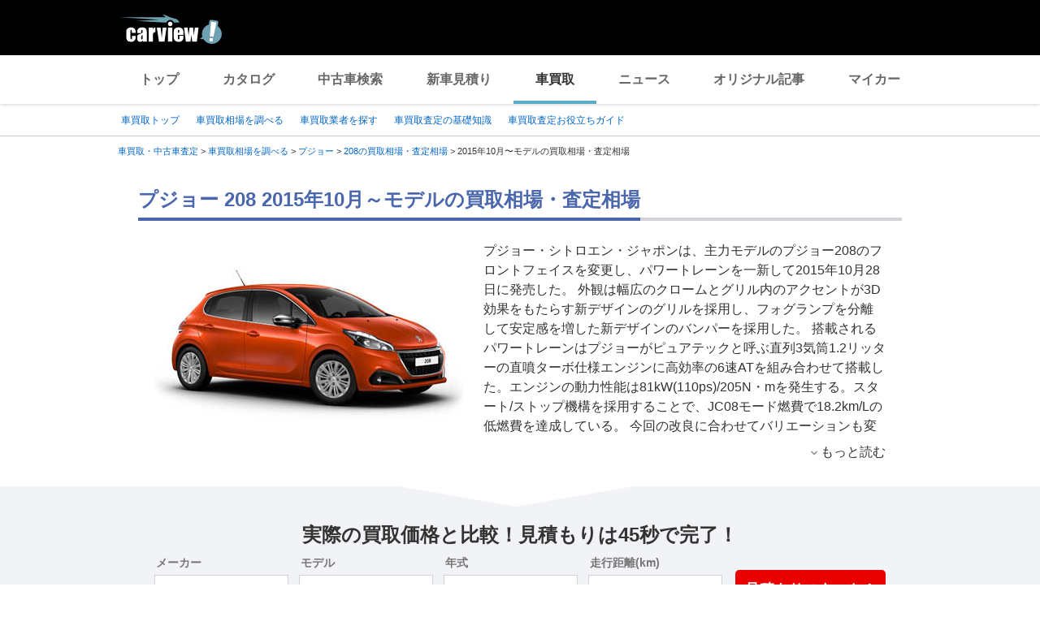

--- FILE ---
content_type: text/html;charset=UTF-8
request_url: https://kaitori.carview.co.jp/souba/peugeot/208/201510/
body_size: 74361
content:
<!DOCTYPE html>
<html lang="ja">
<head>
    
    <meta http-equiv="Content-Type" content="text/html; charset=utf-8">
    <meta name="viewport" content="width=device-width,initial-scale=1.0">
    <meta http-equiv="Content-Style-Type" content="text/css">
    <meta http-equiv="Content-Script-Type" content="text/javascript">
    <link rel="shortcut icon" href="https://s.yimg.jp/images/carview/pc/images/cmn/favicon.ico">

    <title>プジョー 208 2015年10月～モデルの買取相場・査定相場を調べる | 車買取 - carview!</title>
    <meta name="description" content="プジョー 208 2015年10月～モデルの車買取相場を調べるならcarview! 登録不要でグレード・走行距離ごとの買取相場表を確認できるので査定価格ががすぐわかります。高価買取のポイントやクチコミなどの情報も満載。LINEヤフーが運営する自動車総合情報サイト【carview!】">
    <meta name="keywords" content="carview!,中古車買取り,中古車買取,車買取り,車査定,車無料査定,車下取,車買取相場,車買取価格,LINEヤフー">
    <link rel="canonical" href="https://kaitori.carview.co.jp/souba/peugeot/208/201510/"/>


    <!-- Google Tag Manager -->
<script>(function(w,d,s,l,i){w[l]=w[l]||[];w[l].push({'gtm.start':
new Date().getTime(),event:'gtm.js'});var f=d.getElementsByTagName(s)[0],
j=d.createElement(s),dl=l!='dataLayer'?'&l='+l:'';j.async=true;j.src=
'https://www.googletagmanager.com/gtm.js?id='+i+dl;f.parentNode.insertBefore(j,f);
})(window,document,'script','dataLayer','GTM-MCKHS3');</script>
<!-- End Google Tag Manager -->
    <script async="" src="https://s.yimg.jp/images/ds/yas/ya-1.6.2.min.js"></script>
<script>
window.yacmds = window.yacmds || [];
window.ya = window.ya || function(){yacmds.push(arguments)};
ya('init', 'fdd1ef82f09541b4921dfa76b7a97fd9', '1d89e3ec-704a-4832-8f30-6b5cb2093cde');
ya('hit', 'pageview,webPerformance');

window.addEventListener('pageshow', (event) => {
    if (event.persisted === true) {
        ya('hit', 'pageview,webPerformance');
    }
});
</script>
    <meta name="robots" content="noindex">
    <link rel="stylesheet" href="https://s.yimg.jp/images/carview/pc/css/cmn.css" type="text/css" media="all">
    <link rel="stylesheet" href="https://s.yimg.jp/images/carview/kaitori/pc/css/souba/make/model/model-year/style.css" type="text/css" media="all">
    <link rel="preload" href="https://s.yimg.jp/images/carview/kaitori/common/fonts/kcvicon.ttf?w4umya" as="font">
    <link rel="preload" href="https://s.yimg.jp/images/carview/kaitori/pc/images/mv_tit_sub.webp" as="image">
    <link rel="preload" href="https://s.yimg.jp/images/carview/kaitori/pc/images/mv_tit.webp" as="image">
    <link rel="preload" href="https://s.yimg.jp/images/carview/kaitori/pc/images/mv_com_list--idom.webp" as="image">
    <link rel="preload" href="https://s.yimg.jp/images/carview/kaitori/pc/images/mv_car_price.webp" as="image">
    <link rel="preload" href="https://s.yimg.jp/images/carview/kaitori/pc/images/mv_tit_sub.png" as="image">
    <link rel="preload" href="https://s.yimg.jp/images/carview/kaitori/pc/images/mv_tit.png" as="image">
    <link rel="preload" href="https://s.yimg.jp/images/carview/kaitori/pc/images/mv_com_list--idom.png" as="image">
    <link rel="preload" href="https://s.yimg.jp/images/carview/kaitori/pc/images/mv_car_price.png" as="image">
</head>
<body class="yj990 carview-kaitori">
<!-- Google Tag Manager (noscript) -->
<noscript><iframe src="https://www.googletagmanager.com/ns.html?id=GTM-MCKHS3"
height="0" width="0" style="display:none;visibility:hidden"></iframe></noscript>
<!-- End Google Tag Manager (noscript) -->
<!-- GA4 -->
<script async src="https://www.googletagmanager.com/gtag/js?id=G-LKP6YGDEPH"></script>
<script>
    window.dataLayer = window.dataLayer || [];
    function gtag(){dataLayer.push(arguments);}
    gtag('js', new Date());

    gtag('config', 'G-LKP6YGDEPH', {
        'cookie_domain': window.location.hostname
    });

    window.addEventListener('pageshow', (event) => {
        if (event.persisted === true) {
            gtag('event', 'page_view');
        }
    });
</script>
<div id="wrapper">

    <div id="header">
    <span class="yjGuid"><a name="yjPagetop" id="yjPagetop"></a><img src="https://s.yimg.jp/yui/jp/tmpl/1.1.0/audionav.gif" width="1" height="1" alt="このページの先頭です"></span>
    <span class="yjSkip"><a href="#yjContentsStart"><img src="https://s.yimg.jp/yui/jp/tmpl/1.1.0/audionav.gif" alt="このページの本文へ" width="1" height="1"></a></span>
    <div id="sh">
        <!--CustomLogger #sh-->
        <div class="header_common--wrapper">
            <div class="header_common">
                <p class="header_common--logo"><a href="https://carview.yahoo.co.jp/"><img src="https://s.yimg.jp/images/carview/common/images/svg/logo_carview_white_large.svg" alt="carview!" width="130" height="36"></a></p>
            </div>
        </div>
    </div>
    <!--CustomLogger /#sh-->
    <div id="h_nav">
        <!--CustomLogger #h_nav-->
        <div class="global_nav_wrapper">
            <nav class="global_nav">
                <a class="global_nav--item" data-cl-params="_cl_link:top;" href="https://carview.yahoo.co.jp">トップ</a>
                <a class="global_nav--item" data-cl-params="_cl_link:ctl;" href="https://carview.yahoo.co.jp/ncar/catalog/">カタログ</a>
                <a class="global_nav--item" data-cl-params="_cl_link:ucr;" href="https://ucar.carview.yahoo.co.jp">中古車検索</a>
                <a class="global_nav--item" data-cl-params="_cl_link:estm;" href="https://carviewform.yahoo.co.jp/newcar/?utm_source=carview&amp;utm_medium=referral&amp;utm_campaign=cv_glonavi_pc&amp;src=cv_glonavi_pc">新車見積り</a>
                <a class="global_nav--item is-current" data-cl-params="_cl_link:asmt;" href="/">車買取</a>
                <a class="global_nav--item" data-cl-params="_cl_link:news;" href="https://carview.yahoo.co.jp/news/">ニュース</a>
                <a class="global_nav--item" data-cl-params="_cl_link:art;" href="https://carview.yahoo.co.jp/article/">オリジナル記事</a>
                <a class="global_nav--item" data-cl-params="_cl_link:myc;" href="https://mycar.yahoo.co.jp">マイカー</a>
            </nav>
        </div>
    </div>
    <!--CustomLogger /#h_nav-->
</div>
<!--/#header-->

    <div id="h_subnav"><!--ULT #h_subnav-->
        <div class="nav-regional">
    <div class="content">
        <ul>
            <li><a href="/" data-cl-params="_cl_link:top;">車買取トップ</a></li>
            <li><a href="/souba/" data-cl-params="_cl_link:souba;">車買取相場を調べる</a></li>
            <li><a href="/shop/" data-cl-params="_cl_link:shop;">車買取業者を探す</a></li>
            <li><a href="/guide/" data-cl-params="_cl_link:guide;">車買取査定の基礎知識</a></li>
            <li><a href="/article/" data-cl-params="_cl_link:article;">車買取査定お役立ちガイド</a></li>
        </ul>
    </div>
</div>
    </div><!--ULT /#h_subnav-->

    <script defer src="https://s.yimg.jp/images/templa/mhdemg/v2/templa.min.js"></script>
<script>
    window.addEventListener('DOMContentLoaded', function () {
        if (typeof YAHOO !== 'undefined' && typeof YAHOO.JP !== 'undefined' && typeof YAHOO.JP.templa.EMG !== 'undefined' && typeof YAHOO.JP.templa.EMG.load !== 'undefined') {
            YAHOO.JP.templa.EMG.load({
                device_id: 'pc',
                disable_emg1: false,
                disable_emg2: false,
                disable_emg3: false
            });
        }
    }, false);
</script>
<div id="TEMPLA_EMG"></div>

    <noscript>
    <div id="cmnAnnounce">
        <div class="jsOff">
            <p class="st01">現在JavaScriptが無効になっています。carview!のすべての機能を利用するためには、JavaScriptの設定を有効にしてください。</p>
            <p class="st02">JavaScriptの設定を変更する方法は<a href="https://www.yahoo-help.jp/app/noscript">こちら</a>。</p>
        </div>
    </div><!--/#cmnAnnounce-->
</noscript>

    <!--#contents-->
    <div id="contents">

        <div id="bclst"><!--ULT #bclst-->
            <div id="yjContentsHeader">
                <div id="yjBreadcrumbs">
    <p>
        <span class="yjGuid">現在位置：</span>
        
            <span>
                <a href="/">
                    <span>車買取・中古車査定</span>
                </a>
                
                &gt;
            </span>
        
            <span>
                <a href="/souba/">
                    <span>車買取相場を調べる</span>
                </a>
                
                &gt;
            </span>
        
            <span>
                <a href="/souba/peugeot/">
                    <span>プジョー</span>
                </a>
                
                &gt;
            </span>
        
            <span>
                <a href="/souba/peugeot/208/">
                    <span>208の買取相場・査定相場</span>
                </a>
                
                &gt;
            </span>
        
            <span>
                
                <span>2015年10月〜モデルの買取相場・査定相場</span>
                
            </span>
        
    </p>
</div><!--/#yjBreadcrumbs-->
            </div><!--/#yjContentsHeader-->
        </div><!--ULT /#bclst-->
        <!-- #yjContentsBody/ -->
        <main id="yjContentsBody" class="page-souba-model-year-pc l-content">
            <div class="l-main-content">

                <section class="l-content-node">
                    <div class="l-content-node__inner">
                        <!-- p-page-mv -->
                        <div class="p-mv">
                            <div id="js-target__model-year-ttl">
                                <h1 class="c-page_ttl"><span class="c-page_ttl--inner">プジョー 208 2015年10月～モデルの買取相場・査定相場</span></h1>
                            </div>
                            <div class="p-assessment-example">
                                <div class="p-assessment-example__pic"><figure>
                                    <img src="https://cvimg01cv.c.yimg.jp/cvmaterials/modelimages/newoverview/34/166970.jpg"
                                         alt="プジョー 208" width="380" height="236" onerror="this.onerror=null;this.src=&#39;https://s.yimg.jp/images/carview/kaitori/common/images/no-image.jpg&#39;;"></figure></div>
                                <div class="p-assessment-example-car-info p-css-accordion">
                                    <input type="checkbox" id="css-accordion-model-txt" class="p-css-accordion__input">
                                    <div class="p-css-accordion__content">プジョー・シトロエン・ジャポンは、主力モデルのプジョー208のフロントフェイスを変更し、パワートレーンを一新して2015年10月28日に発売した。

外観は幅広のクロームとグリル内のアクセントが3D効果をもたらす新デザインのグリルを採用し、フォグランプを分離して安定感を増した新デザインのバンパーを採用した。

搭載されるパワートレーンはプジョーがピュアテックと呼ぶ直列3気筒1.2リッターの直噴ターボ仕様エンジンに高効率の6速ATを組み合わせて搭載した。エンジンの動力性能は81kW(110ps)/205N・mを発生する。スタート/ストップ機構を採用することで、JC08モード燃費で18.2km/Lの低燃費を達成している。

今回の改良に合わせてバリエーションも変更され、このエンジンを搭載したグレードは208スタイル6AT、208アリュール、208アリュール・シエロパッケージの3グレードが設定されている。バリエーションはほかに、自然吸気の直列3気筒1.2リッターエンジンを搭載した208スタイル5MT、直列4気筒1.6リッターの直噴ターボ仕様エンジンを搭載した208GTiと208GTiバイ・プジョー・スポーツの設定がある。

ベースグレードの208スタイル5MTを除き、赤外線センサーを使ったアクティブシティブレーキやパークアシスト、バックソナーなどを標準装備した。

</div>
                                    
                                        <label for="css-accordion-model-txt" class="p-css-accordion__btn"><span class="ficon-keyboard_arrow_down ficon-arrow"></span><span class="p-css-accordion__btn-body">もっと読む</span></label>
                                    
                                </div>
                            </div>
                        </div><!-- p-mv end-->
                    </div>
                </section>

                
<div class="l-content-node__wrapper p-assessment-example-module__wrapper">
    <div class="l-content-node__inner">
        <!-- p-assessment-example-module -->
        <div class="p-assessment-example-module">
            <div class="p-assessment-example-module__ttl"><span class="size-xlarge">実際の買取価格と比較！見積もりは45秒で完了！</span></div>
            <div class="p-assessment-example-module__inner">
                <!-- p-assessment-example-module__form -->
                <div class="p-assessment-example-module-form">
                    <dl class="p-assessment-example-form__items">
                        <dt class="p-assessment-example-form__ttl">
                            <label for="ddlMaker-small-assess-module">メーカー</label>
                        </dt>
                        <dd class="p-assessment-example-form__body">
                            <div class="c-select-wrap">
                                <select id="ddlMaker-small-assess-module" class="module-form__select"></select>
                            </div>
                        </dd>
                        <dt class="p-assessment-example-form__ttl">
                            <label for="ddlModel-small-assess-module">モデル</label>
                        </dt>
                        <dd class="p-assessment-example-form__body">
                            <div class="c-select-wrap">
                                <select id="ddlModel-small-assess-module"></select>
                            </div>
                        </dd>
                        <dt class="p-assessment-example-form__ttl">
                            <label for="ddlYear-small-assess-module">年式</label>
                        </dt>
                        <dd class="p-assessment-example-form__body">
                            <div class="c-select-wrap">
                                <select id="ddlYear-small-assess-module"></select>
                            </div>
                        </dd>
                        <dt class="p-assessment-example-form__ttl">
                            <label for="ddlMileage-small-assess-module">走行距離(km)</label>
                        </dt>
                        <dd class="p-assessment-example-form__body">
                            <div class="c-select-wrap">
                                <select id="ddlMileage-small-assess-module"></select>
                            </div>
                        </dd>
                    </dl>
                    <div class="p-assessment-example-car-price-btn">
                        <a href="javascript:;" rel="nofollow" class="c-btn--primary p-assessment-example-car-price-btn__inner"
                           id="AssessmentSubmitButton-small-assess-module">見積もりスタート！</a>
                    </div>
                    <input type="hidden" id="source-small" value="cv_kcv_pc_souba_model_year_peugeot_208">
                </div><!-- p-assessment-module-form end-->
            </div>
        </div><!-- p-assessment-module end-->
    </div>
</div>


                <!--相場シミュレータ-->
                <div class="l-content-node" id="p-assessment-example-car-price">
                    <div class="l-content-node__inner">
                        <div class="p-assessment-example-car-price">
                            <div class="p-assessment-example-car-price__txt">プジョー 208の相場価格をもっと詳しく調べる<br>買取相場シミュレーターに「年式・グレード・走行距離」を入力するだけ！</div>
                        </div>
                    </div>
                </div>

                <div id="souba-simulator-result" class="l-content-node__wrapper simulator-result__wrapper">
                    <section class="l-content-node simulator-result__content">
                        <div class="l-content-node__inner">
                            <h2 class="c-section__ttl p-section-ttl"><span class="c-section__ttl__inner">プジョー 208買取相場シミュレーター</span></h2>
                            <p class="c-section__lead">国内のマーケットデータを元にLINEヤフー株式会社が独自に算出した買取相場シミュレーターです。<br>車のコンディションや時期によって実際の査定額は異なります。正確なお見積もりは愛車査定依頼を利用しましょう。
                            </p>
                            <div class="p-souba-simulator">
                                <div class="p-souba-simulator__form">
                                    <dl class="p-simulator__items">
                                        <dt class="p-simulator__items-ttl">
                                            <label for="ddlYear-souba-simulator">年式</label>
                                        </dt>
                                        <dd class="p-simulator__items-body">
                                            <div class="c-select-wrap">
                                                <select id="ddlYear-souba-simulator">


                                                </select>
                                            </div>
                                        </dd>
                                        <dt class="p-simulator__items-ttl">
                                            <label for="ddlModel-souba-simulator">グレード</label>
                                        </dt>
                                        <dd class="p-simulator__items-body">
                                            <div class="c-select-wrap">
                                                <select id="ddlModel-souba-simulator">

                                                </select>
                                            </div>
                                        </dd>
                                        <dt class="p-simulator__items-ttl">
                                            <label for="mileage-souba-simulator">走行距離</label>
                                        </dt>
                                        <dd class="p-simulator__items-body">
                                            <input id="mileage-souba-simulator" name="mileage-souba-simulator" value="" type="number">
                                        </dd>
                                    </dl>
                                    <div class="btn-cv__box">
                                        <input id="souba-simulator-btn" type="button" value="相場を調べる" class="btn-blue c-btn--secondary p-simulator__btn">
                                    </div>
                                </div>
                                <div class="p-souba-simulator-result">
                                    <table class="c-horizontal-table simulator-result__list">
                                        <thead>
                                        <tr>
                                            <th></th>
                                            <th class="txt-strong">現在</th>
                                            <th class="txt-strong">1年後</th>
                                            <th class="txt-strong">2年後</th>
                                        </tr>
                                        </thead>
                                        <tbody>
                                        <tr>
                                            <th class="txt-strong">現在の走行距離</th>
                                            <td class="market-simulate-result-data txt-strong"></td>
                                            <td class="market-simulate-result-data txt-strong"></td>
                                            <td class="market-simulate-result-data txt-strong"></td>
                                        </tr>
                                        <tr>
                                            <th>+1万km</th>
                                            <td class="market-simulate-result-data"></td>
                                            <td class="market-simulate-result-data"></td>
                                            <td class="market-simulate-result-data"></td>
                                        </tr>
                                        <tr>
                                            <th>+2万km</th>
                                            <td class="market-simulate-result-data"></td>
                                            <td class="market-simulate-result-data"></td>
                                            <td class="market-simulate-result-data"></td>
                                        </tr>
                                        </tbody>
                                    </table>
                                </div>
                            </div>
                        </div>
                    </section>
                </div>

                <section id="souba-kaitori-list" class="l-content-node">
                    <div id="souba_table"></div>
                </section>

                <!--クチコミ-->
                <section id="souba-review" class="l-content-node">
                    <div class="l-content-node__inner">
                        
                        
                            <h2 class="c-section__ttl p-section-ttl"><span class="c-section__ttl__inner">プジョー 208を一括査定した人のクチコミ・評判</span></h2>
                            <p class="c-section__lead">選択した年式のクチコミが見つかりませんでした</p>
                        
                    </div>
                </section>



                <!--査定モジュール-->
                <div class="l-content-node">
                    <div id="js-target-form-assess-module" class="l-content-node__inner">
                        
    <div class="p-assessment-module">
    <img data-src="https://s.yimg.jp/images/carview/kaitori/common/images/assess-form/img_use_record.svg" alt="利用実績500万人突破！！" class="p-assessment-module-ico-use-record lazyload">
    <div class="p-assessment-module__ttl">見積額を<span class="size-xlarge">比較</span>できるから<span class="size-xlarge">高く売れる！</span>あなたの愛車を<span class="size-xxlarge">1</span><span class="size-xlarge">番高く</span>売ろう！</div>
    <div class="p-assessment-module__inner">

        <!-- p-assessment-module__form -->
        <div class="p-assessment-module-form">
            <div>
                <dl class="p-assessment-module-form__items">
                    <dt class="p-assessment-module-form__ttl">
                        <label for="ddlMaker">メーカー</label>
                    </dt>
                    <dd class="p-assessment-module-form__body">
                        <div class="c-select-wrap">
                            <select id="ddlMaker" class="module-form__select"></select>
                        </div>
                    </dd>
                    <dt class="p-assessment-module-form__ttl">
                        <label for="ddlModel">モデル</label>
                    </dt>
                    <dd class="p-assessment-module-form__body">
                        <div class="c-select-wrap">
                            <select id="ddlModel"></select>
                        </div>
                    </dd>
                    <dt class="p-assessment-module-form__ttl">
                        <label for="ddlYear">年式</label>
                    </dt>
                    <dd class="p-assessment-module-form__body">
                        <div class="c-select-wrap">
                            <select id="ddlYear"></select>
                        </div>
                    </dd>
                    <dt class="p-assessment-module-form__ttl">
                        <label for="ddlMileage">走行距離(km)</label>
                    </dt>
                    <dd class="p-assessment-module-form__body">
                        <div class="c-select-wrap">
                            <select id="ddlMileage"></select>
                        </div>
                    </dd>
                </dl>
                <div class="p-assessment-car-price-btn">
                    <a href="javascript:;" rel="nofollow" class="c-btn--primary p-assessment-car-price-btn__inner" id="AssessmentSubmitButton"><span class="p-assessment-car-price-btn__txt-free">無料</span>見積もりスタート！</a>
                </div>
            </div>
            <ul class="p-assessment-module-other-service">
                <li class="p-assessment-module-other-service__link c-arrow-txt-link"><a href="/jiko/">事故車(不動車)はこちら</a></li>
                <li class="p-assessment-module-other-service__link c-arrow-txt-link"><a href="/commercial-car/">商用車(バス・トラック等)はこちら</a></li>
            </ul>
            <input type="hidden" id="source" value="cv_kcv_pc_souba_model_year_peugeot_208">
        </div><!-- p-assessment-module-form end-->

        <!-- p-assessment-module-info -->
        <div class="p-assessment-module-info">
            <div class="p-assessment-module-info-flow">
                <div class="p-assessment-module-info-flow__ttl">サービスの流れ</div>
                <ul class="p-assessment-module-info-flow__list">
                    <li class="p-assessment-module-info-flow__item">お見積もりを依頼</li>
                    <li class="p-assessment-module-info-flow__item">買取店から電話か<br>メールでご連絡</li>
                    <li class="p-assessment-module-info-flow__item">査定を実施</li>
                    <li class="p-assessment-module-info-flow__item">査定額を比較し<br>売却先を決定</li>
                </ul>
            </div>
            <div class="p-assessment-module-info-jpuc">
                <p>LINEヤフー株式会社は、一般社団法人日本自動車購入協会のウェブサイト監修を受けています。</p>
            </div>
        </div><!-- p-assessment-module__info end-->

    </div>
    </div>

                    </div>
                </div>




                <section class="l-content-node">
                    <div class="l-content-node__inner">
                        <h2 class="c-section__ttl p-section-ttl">
                            <span class="c-section__ttl__inner">車買取査定のお役立ち情報</span>
                        </h2>
                        
    <!-- p-category-guide-list-->
    <ul class="p-category-guide-list">

        
            <li class="p-category-guide-list__item">
                <div class="p-category-guide-list__type-label">車買取ガイド</div>
                <a class="p-category-guide-list__item-link" href="/article/knowledge-satei/226/">
                    <figure class="p-category-guide-list__pic"><img
                            data-src="https://cvimg01.carview.co.jp/cvmaterials/kcv/news/article/228x140__02_226_1_1.jpg"
                            width="248" height="152" alt="" class="p-category-guide-list__pic-file lazyload"></figure>
                    <h3 class="p-category-guide-list__ttl">3年落ちの中古車の買取相場は？ より高く売却するための方法も紹介</h3>
                    <p class="p-category-guide-list__txt">「車の売り時はいつにしたら良いのか」「ずっと同じ車に乗っていたほうが…</p>
                    <div class="p-category-guide-list__date">
                        <time datetime="2025-12-17">2025/12/17</time>
                    </div>
                </a>
            </li>
        
            <li class="p-category-guide-list__item">
                <div class="p-category-guide-list__type-label">車買取ガイド</div>
                <a class="p-category-guide-list__item-link" href="/article/knowledge-baikyaku/029/">
                    <figure class="p-category-guide-list__pic"><img
                            data-src="https://cvimg01cv.c.yimg.jp/cvmaterials/materialUp/2024/3187/main3x2thum.jpg"
                            width="248" height="152" alt="" class="p-category-guide-list__pic-file lazyload"></figure>
                    <h3 class="p-category-guide-list__ttl">車を売るタイミングはいつがベスト？ 高く売るために知っておきたいこと</h3>
                    <p class="p-category-guide-list__txt">インターネットなどを見ていると、車の売却に適したタイミングを紹介して…</p>
                    <div class="p-category-guide-list__date">
                        <time datetime="2025-12-16">2025/12/16</time>
                    </div>
                </a>
            </li>
        
            <li class="p-category-guide-list__item">
                <div class="p-category-guide-list__type-label">車買取ガイド</div>
                <a class="p-category-guide-list__item-link" href="/article/knowledge-satei/006/">
                    <figure class="p-category-guide-list__pic"><img
                            data-src="https://cvimg01.carview.co.jp/cvmaterials/kcv/news/article/228x140__02_006_01.jpg"
                            width="248" height="152" alt="" class="p-category-guide-list__pic-file lazyload"></figure>
                    <h3 class="p-category-guide-list__ttl">車の査定に必要なものまとめ！査定前にすることや査定額アップのコツ</h3>
                    <p class="p-category-guide-list__txt">中古車の買取で査定を受ける際、必要なものが複数あります。査定後の売買…</p>
                    <div class="p-category-guide-list__date">
                        <time datetime="2025-12-15">2025/12/15</time>
                    </div>
                </a>
            </li>
        

    </ul>
    <!-- p-category-guide-list end-->
    <div class="c-arrow-txt-link  l-node-end-link"><a href="/article/">車買取コラムをもっと見る</a></div>
    <!-- p-push-content-arrow -->

                    </div>
                </section>


                
                    <!-- 他モデルの査定額 -->
                    <section class="l-content-node">
                        <div class="l-content-node__inner">
                            <h2 class="c-section__ttl p-section-ttl"><span class="c-section__ttl__inner">
                                プジョーの他モデルの査定額
                                </span></h2>

                            <ul class="p-car-thumb-list">
                                
                                    <li class="p-car-thumb-list__item"><a class="p-car-thumb-list__item--link" href="/souba/peugeot/3008/">
                                        <div class="p-car-thumb-list__pic"><img class="lazyload" data-src="https://cvimg01cv.c.yimg.jp/cvmaterials/modelimages/newoverview/34/690837.jpg" alt="3008" width="198" height="123"></div>
                                        <div class="p-car-thumb-list__car">3008</div>
                                        <div class="p-car-thumb-list__price">相場価格：～190.0万円</div>
                                    </a></li>
                                
                                    <li class="p-car-thumb-list__item"><a class="p-car-thumb-list__item--link" href="/souba/peugeot/308/">
                                        <div class="p-car-thumb-list__pic"><img class="lazyload" data-src="https://cvimg01cv.c.yimg.jp/cvmaterials/modelimages/newoverview/34/304658.jpg" alt="308" width="198" height="123"></div>
                                        <div class="p-car-thumb-list__car">308</div>
                                        <div class="p-car-thumb-list__price">相場価格：～180.0万円</div>
                                    </a></li>
                                
                                    <li class="p-car-thumb-list__item"><a class="p-car-thumb-list__item--link" href="/souba/peugeot/106/">
                                        <div class="p-car-thumb-list__pic"><img class="lazyload" data-src="https://cvimg01cv.c.yimg.jp/cvmaterials/modelimages/newoverview/34/344641.jpg" alt="106" width="198" height="123"></div>
                                        <div class="p-car-thumb-list__car">106</div>
                                        <div class="p-car-thumb-list__price">相場価格：～7.0万円</div>
                                    </a></li>
                                
                                    <li class="p-car-thumb-list__item"><a class="p-car-thumb-list__item--link" href="/souba/peugeot/206/">
                                        <div class="p-car-thumb-list__pic"><img class="lazyload" data-src="https://cvimg01cv.c.yimg.jp/cvmaterials/modelimages/newoverview/34/70701.jpg" alt="206" width="198" height="123"></div>
                                        <div class="p-car-thumb-list__car">206</div>
                                        <div class="p-car-thumb-list__price">相場価格：～16.0万円</div>
                                    </a></li>
                                
                                    <li class="p-car-thumb-list__item"><a class="p-car-thumb-list__item--link" href="/souba/peugeot/5008/">
                                        <div class="p-car-thumb-list__pic"><img class="lazyload" data-src="https://cvimg01cv.c.yimg.jp/cvmaterials/modelimages/newoverview/34/526115.jpg" alt="5008" width="198" height="123"></div>
                                        <div class="p-car-thumb-list__car">5008</div>
                                        <div class="p-car-thumb-list__price">相場価格：～329.0万円</div>
                                    </a></li>
                                
                                    <li class="p-car-thumb-list__item"><a class="p-car-thumb-list__item--link" href="/souba/peugeot/2008/">
                                        <div class="p-car-thumb-list__pic"><img class="lazyload" data-src="https://cvimg01cv.c.yimg.jp/cvmaterials/modelimages/newoverview/34/703694.jpg" alt="2008" width="198" height="123"></div>
                                        <div class="p-car-thumb-list__car">2008</div>
                                        <div class="p-car-thumb-list__price">相場価格：～240.0万円</div>
                                    </a></li>
                                
                            </ul>
                            <div class="c-arrow-txt-link l-node-end-link"><a href="/souba/peugeot/">プジョーの買取相場・査定相場を調べる</a></div>
                        </div>
                    </section>
                

                
                    <!-- 同一bodystuleモデル一覧 -->
                    <section class="l-content-node">
                        <div class="l-content-node__inner">
                            <h2 class="c-section__ttl p-section-ttl"><span class="c-section__ttl__inner">
                                他のメーカーのハッチバックの査定額
                                </span></h2>
                            <ul class="p-car-thumb-list">
                                
                                    <li class="p-car-thumb-list__item"><a class="p-car-thumb-list__item--link" href="/souba/toyota/prius/">
                                        <div class="p-car-thumb-list__pic"><img class="lazyload" data-src="https://cvimg01cv.c.yimg.jp/cvmaterials/modelimages/newoverview/1/689409.jpg" alt="プリウス" width="198" height="123"></div>
                                        <div class="p-car-thumb-list__maker">トヨタ</div>
                                        <div class="p-car-thumb-list__car">プリウス</div>
                                        <div class="p-car-thumb-list__price">相場価格：～338.0万円</div>
                                    </a></li>
                                
                                    <li class="p-car-thumb-list__item"><a class="p-car-thumb-list__item--link" href="/souba/toyota/aqua/">
                                        <div class="p-car-thumb-list__pic"><img class="lazyload" data-src="https://cvimg01cv.c.yimg.jp/cvmaterials/modelimages/newoverview/1/706316.jpg" alt="アクア" width="198" height="123"></div>
                                        <div class="p-car-thumb-list__maker">トヨタ</div>
                                        <div class="p-car-thumb-list__car">アクア</div>
                                        <div class="p-car-thumb-list__price">相場価格：～220.0万円</div>
                                    </a></li>
                                
                                    <li class="p-car-thumb-list__item"><a class="p-car-thumb-list__item--link" href="/souba/honda/fit/">
                                        <div class="p-car-thumb-list__pic"><img class="lazyload" data-src="https://cvimg01cv.c.yimg.jp/cvmaterials/modelimages/newoverview/3/691929.jpg" alt="フィット" width="198" height="123"></div>
                                        <div class="p-car-thumb-list__maker">ホンダ</div>
                                        <div class="p-car-thumb-list__car">フィット</div>
                                        <div class="p-car-thumb-list__price">相場価格：～216.0万円</div>
                                    </a></li>
                                
                                    <li class="p-car-thumb-list__item"><a class="p-car-thumb-list__item--link" href="/souba/daihatsu/move/">
                                        <div class="p-car-thumb-list__pic"><img class="lazyload" data-src="https://cvimg01cv.c.yimg.jp/cvmaterials/modelimages/newoverview/8/684384.jpg" alt="ムーヴ" width="198" height="123"></div>
                                        <div class="p-car-thumb-list__maker">ダイハツ</div>
                                        <div class="p-car-thumb-list__car">ムーヴ</div>
                                        <div class="p-car-thumb-list__price">相場価格：～120.0万円</div>
                                    </a></li>
                                
                                    <li class="p-car-thumb-list__item"><a class="p-car-thumb-list__item--link" href="/souba/toyota/bb/">
                                        <div class="p-car-thumb-list__pic"><img class="lazyload" data-src="https://cvimg01cv.c.yimg.jp/cvmaterials/modelimages/newoverview/1/135903.jpg" alt="bB" width="198" height="123"></div>
                                        <div class="p-car-thumb-list__maker">トヨタ</div>
                                        <div class="p-car-thumb-list__car">bB</div>
                                        <div class="p-car-thumb-list__price">相場価格：～135.0万円</div>
                                    </a></li>
                                
                                    <li class="p-car-thumb-list__item"><a class="p-car-thumb-list__item--link" href="/souba/daihatsu/mira_e-s/">
                                        <div class="p-car-thumb-list__pic"><img class="lazyload" data-src="https://cvimg01cv.c.yimg.jp/cvmaterials/modelimages/newoverview/8/631883.jpg" alt="ミライース" width="198" height="123"></div>
                                        <div class="p-car-thumb-list__maker">ダイハツ</div>
                                        <div class="p-car-thumb-list__car">ミライース</div>
                                        <div class="p-car-thumb-list__price">相場価格：～97.0万円</div>
                                    </a></li>
                                
                                    <li class="p-car-thumb-list__item"><a class="p-car-thumb-list__item--link" href="/souba/toyota/vitz/">
                                        <div class="p-car-thumb-list__pic"><img class="lazyload" data-src="https://cvimg01cv.c.yimg.jp/cvmaterials/modelimages/gallery/1/640127.jpg" alt="ヴィッツ" width="198" height="123"></div>
                                        <div class="p-car-thumb-list__maker">トヨタ</div>
                                        <div class="p-car-thumb-list__car">ヴィッツ</div>
                                        <div class="p-car-thumb-list__price">相場価格：～195.0万円</div>
                                    </a></li>
                                
                                    <li class="p-car-thumb-list__item"><a class="p-car-thumb-list__item--link" href="/souba/suzuki/alto_lapin/">
                                        <div class="p-car-thumb-list__pic"><img class="lazyload" data-src="https://cvimg01cv.c.yimg.jp/cvmaterials/modelimages/newoverview/7/697400.jpg" alt="アルトラパン" width="198" height="123"></div>
                                        <div class="p-car-thumb-list__maker">スズキ</div>
                                        <div class="p-car-thumb-list__car">アルトラパン</div>
                                        <div class="p-car-thumb-list__price">相場価格：～100.0万円</div>
                                    </a></li>
                                
                            </ul>
                        </div>
                    </section>
                

            </div>
            <div class="p-footer-bnr">
    <div id="bnr">
        <!--CustomLogger #bnr-->
        <ul class="p-footer-bnr__list">
            <li class="p-footer-bnr__list-item">
                <a href="https://service.carview.co.jp/assessment/pitinn/entry/005/?src=cv_kcv_pc_footer_pitinn"
                   data-cl-params="_cl_link:pitin;">
                    <picture>
                        <source srcset="https://s.yimg.jp/images/carview/kaitori/common/images/banner/bnr_mochikomi-anshin_long.webp"
                                type="image/webp">
                        <img src="https://s.yimg.jp/images/carview/kaitori/common/images/banner/bnr_mochikomi-anshin_long.png"
                             width="490" height="96" alt="オートバックスで手軽に一括査定！ 持込あんしん査定" loading="lazy">
                    </picture>
                </a>
            </li>
            <li class="p-footer-bnr__list-item">
                <a href="https://carviewform.yahoo.co.jp/kaitori/kurumatakashi/?src=cv_kcv_pc_footer_kurumatakashi"
                   data-cl-params="_cl_link:takashi;">
                    <picture>
                        <source srcset="https://s.yimg.jp/images/carview/kaitori/common/images/banner/bnr_radio_long.webp"
                                type="image/webp">
                        <img src="https://s.yimg.jp/images/carview/kaitori/common/images/banner/bnr_radio_long.png"
                             width="490" height="96" alt="車売るなら〜くるまたかし！" loading="lazy">
                    </picture>
                </a>
            </li>
        </ul>
        <!--/ CustomLogger #bnr-->
    </div>
</div>
            <div class="c-explanatory-note">
                <p class="c-explanatory-note__txt">※&nbsp; 当社は、クチコミの内容およびこれを利用した結果について、何ら保証するものではなく、一切の責任を負いません。</p>
                <p class="c-explanatory-note__txt">※1 2019年4月時点 当社調べ</p>
            </div>
        </main>
        <!-- /#yjContentsBody -->

    </div>
    <footer id="footer">
        
<div id="overlay">
    <!--CustomLogger #overlay-->
    <div id="js-floating" class="assessment_floating">
        <div class="assessment_floating_inner">
            <a href="javascript:;" class="assessment_floating_close" title="閉じる"></a>
            <div class="assessment_floating_catch">
                <p class="assessment_floating_sublead"><span class="assessment_floating_sublead--xlarge">45</span><span class="assessment_floating_sublead--large">秒</span>カンタン入力！</p>
                <p class="assessment_floating_lead">最大10社の査定額がわかる！</p>
            </div>
            <div class="p-assessment-car-price-btn">
                <a href="javascript:SourceUtility.ClickFloatingBanner(&#39;cv_kcv_pc_souba_model_year_peugeot_208_ftbtn&#39;);"
                   class="c-btn--primary p-assessment-car-price-btn__inner"
                   rel="nofollow"
                   data-cl-params="_cl_link:asmt_btn;"><span class="p-assessment-car-price-btn__txt-free">無料</span>愛車の最高額を今すぐチェック！</a>
            </div>
        </div>
    </div>
    <!--CustomLogger /#overlay-->
</div>

        <div class="l-footer-nav js-floating-off">
    <div id="meft">
        <!--CustomLogger #meft-->
        <nav class="l-footer-nav-body">
            <dl class="l-footer-nav-list">
                <div class="l-footer-nav-list-inner">
                    <dt class="l-footer-nav-list-ttl">車を売る</dt>
                    <dd class="l-footer-nav-list-item"><a href="/" class="l-footer-nav-list-item--link">車買取トップ</a></dd>
                    <dd class="l-footer-nav-list-item"><a href="/kaitori/" class="l-footer-nav-list-item--link">普通車の買取・査定の基礎</a></dd>
                    <dd class="l-footer-nav-list-item"><a href="/jiko/" class="l-footer-nav-list-item--link">事故車・不動車の買取・相場の基礎</a></dd>
                    <dd class="l-footer-nav-list-item"><a href="/commercial-car/" class="l-footer-nav-list-item--link">商用車（バス・トラックなど）の買取・相場の基礎</a></dd>
                </div>
                <div class="l-footer-nav-list-inner">
                    <dt class="l-footer-nav-list-ttl">人気車種の<br>買取相場を調べる</dt>
                    <dd class="l-footer-nav-list-item"><a href="/souba/toyota/prius/" class="l-footer-nav-list-item--link">プリウスの買取相場</a></dd>
                    <dd class="l-footer-nav-list-item"><a href="/souba/toyota/aqua/" class="l-footer-nav-list-item--link">アクアの買取相場</a></dd>
                    <dd class="l-footer-nav-list-item"><a href="/souba/toyota/alphard/" class="l-footer-nav-list-item--link">アルファードの買取相場</a></dd>
                    <dd class="l-footer-nav-list-item"><a href="/souba/toyota/voxy/" class="l-footer-nav-list-item--link">ヴォクシーの買取相場</a></dd>
                    <dd class="l-footer-nav-list-item"><a href="/souba/honda/fit/" class="l-footer-nav-list-item--link">フィットの買取相場</a></dd>
                    <dd class="l-footer-nav-list-item"><a href="/souba/suzuki/wagon_r/" class="l-footer-nav-list-item--link">ワゴンRの買取相場</a></dd>
                    <dd class="l-footer-nav-list-item"><a href="/souba/daihatsu/tanto/" class="l-footer-nav-list-item--link">タントの買取相場</a></dd>
                    <dd class="l-footer-nav-list-item"><a href="/souba/nissan/serena/" class="l-footer-nav-list-item--link">セレナの買取相場</a></dd>
                    <dd class="l-footer-nav-list-item"><a href="/souba/nissan/x-trail/" class="l-footer-nav-list-item--link">エクストレイルの買取相場</a></dd>
                    <dd class="l-footer-nav-list-item"><a href="/souba/mazda/demio/" class="l-footer-nav-list-item--link">デミオの買取相場</a></dd>
                </div>
            </dl>
            <dl class="l-footer-nav-list">
                <dt class="l-footer-nav-list-ttl"><a href="/souba/" class="l-footer-nav-list-item--link">車買取相場を調べる</a></dt>
                <dd class="l-footer-nav-list-item"><a href="/souba/" class="l-footer-nav-list-item--link">全メーカーから買取相場を調べる</a></dd>
                <dd class="l-footer-nav-list-item"><a href="/souba/toyota/" class="l-footer-nav-list-item--link">トヨタの買取相場</a></dd>
                <dd class="l-footer-nav-list-item"><a href="/souba/lexus/" class="l-footer-nav-list-item--link">レクサスの買取相場</a></dd>
                <dd class="l-footer-nav-list-item"><a href="/souba/honda/" class="l-footer-nav-list-item--link">ホンダの買取相場</a></dd>
                <dd class="l-footer-nav-list-item"><a href="/souba/suzuki/" class="l-footer-nav-list-item--link">スズキの買取相場</a></dd>
                <dd class="l-footer-nav-list-item"><a href="/souba/nissan/" class="l-footer-nav-list-item--link">日産の買取相場</a></dd>
                <dd class="l-footer-nav-list-item"><a href="/souba/daihatsu/" class="l-footer-nav-list-item--link">ダイハツの買取相場</a></dd>
                <dd class="l-footer-nav-list-item"><a href="/souba/mazda/" class="l-footer-nav-list-item--link">マツダの買取相場</a></dd>
                <dd class="l-footer-nav-list-item"><a href="/souba/subaru/" class="l-footer-nav-list-item--link">スバルの買取相場</a></dd>
                <dd class="l-footer-nav-list-item"><a href="/souba/mitsubishi/" class="l-footer-nav-list-item--link">三菱の買取相場</a></dd>
                <dd class="l-footer-nav-list-item"><a href="/souba/mercedes-benz/" class="l-footer-nav-list-item--link">メルセデス・ベンツの買取相場</a></dd>
                <dd class="l-footer-nav-list-item"><a href="/souba/volkswagen/" class="l-footer-nav-list-item--link">フォルクス・ワーゲンの買取相場</a></dd>
                <dd class="l-footer-nav-list-item"><a href="/souba/bmw/" class="l-footer-nav-list-item--link">BMWの買取相場</a></dd>
                <dd class="l-footer-nav-list-item"><a href="/souba/audi/" class="l-footer-nav-list-item--link">アウディの買取相場</a></dd>
                <dd class="l-footer-nav-list-item"><a href="/souba/mini/" class="l-footer-nav-list-item--link">ミニの買取相場</a></dd>
                <dd class="l-footer-nav-list-item"><a href="/souba/porsche/" class="l-footer-nav-list-item--link">ポルシェの買取相場</a></dd>
                <dd class="l-footer-nav-list-item"><a href="/souba/peugeot/" class="l-footer-nav-list-item--link">プジョーの買取相場</a></dd>
                <dd class="l-footer-nav-list-item"><a href="/souba/citroen/" class="l-footer-nav-list-item--link">シトロエンの買取相場</a></dd>
                <dd class="l-footer-nav-list-item"><a href="/souba/alfaromeo/" class="l-footer-nav-list-item--link">アルファロメオの買取相場</a></dd>
                <dd class="l-footer-nav-list-item"><a href="/souba/volvo/" class="l-footer-nav-list-item--link">ボルボの買取相場</a></dd>
            </dl>
            <dl class="l-footer-nav-list">
                <dt class="l-footer-nav-list-ttl"><a href="/shop/" class="l-footer-nav-list-item--link">車買取業者を探す</a></dt>
                <dd class="l-footer-nav-list-item--pref">
                    <dl class="l-footer-nav-pref-list">
                        <dt class="l-footer-nav-pref-list-ttl">北海道・東北</dt>
                        <dd class="l-footer-nav-pref-list-item"><a href="/shop/hokkaido/" class="l-footer-nav-list-item--link">北海道</a></dd>
                        <dd class="l-footer-nav-pref-list-item"><a href="/shop/aomori/" class="l-footer-nav-list-item--link">青森県</a></dd>
                        <dd class="l-footer-nav-pref-list-item"><a href="/shop/iwate/" class="l-footer-nav-list-item--link">岩手県</a></dd>
                        <dd class="l-footer-nav-pref-list-item"><a href="/shop/miyagi/" class="l-footer-nav-list-item--link">宮城県</a></dd>
                        <dd class="l-footer-nav-pref-list-item"><a href="/shop/akita/" class="l-footer-nav-list-item--link">秋田県</a></dd>
                        <dd class="l-footer-nav-pref-list-item"><a href="/shop/yamagata/" class="l-footer-nav-list-item--link">山形県</a></dd>
                        <dd class="l-footer-nav-pref-list-item"><a href="/shop/fukushima/" class="l-footer-nav-list-item--link">福島県</a></dd>
                    </dl>
                    <dl class="l-footer-nav-pref-list">
                        <dt class="l-footer-nav-pref-list-ttl">関東</dt>
                        <dd class="l-footer-nav-pref-list-item"><a href="/shop/tokyo/" class="l-footer-nav-list-item--link">東京都</a></dd>
                        <dd class="l-footer-nav-pref-list-item"><a href="/shop/kanagawa/" class="l-footer-nav-list-item--link">神奈川県</a></dd>
                        <dd class="l-footer-nav-pref-list-item"><a href="/shop/saitama/" class="l-footer-nav-list-item--link">埼玉県</a></dd>
                        <dd class="l-footer-nav-pref-list-item"><a href="/shop/chiba/" class="l-footer-nav-list-item--link">千葉県</a></dd>
                        <dd class="l-footer-nav-pref-list-item"><a href="/shop/ibaraki/" class="l-footer-nav-list-item--link">茨城県</a></dd>
                        <dd class="l-footer-nav-pref-list-item"><a href="/shop/tochigi/" class="l-footer-nav-list-item--link">栃木県</a></dd>
                        <dd class="l-footer-nav-pref-list-item"><a href="/shop/gunma/" class="l-footer-nav-list-item--link">群馬県</a></dd>
                        <dd class="l-footer-nav-pref-list-item"><a href="/shop/yamanashi/" class="l-footer-nav-list-item--link">山梨県</a></dd>
                    </dl>
                    <dl class="l-footer-nav-pref-list">
                        <dt class="l-footer-nav-pref-list-ttl">信越・北陸</dt>
                        <dd class="l-footer-nav-pref-list-item"><a href="/shop/niigata/" class="l-footer-nav-list-item--link">新潟県</a></dd>
                        <dd class="l-footer-nav-pref-list-item"><a href="/shop/nagano/" class="l-footer-nav-list-item--link">長野県</a></dd>
                        <dd class="l-footer-nav-pref-list-item"><a href="/shop/toyama/" class="l-footer-nav-list-item--link">富山県</a></dd>
                        <dd class="l-footer-nav-pref-list-item"><a href="/shop/ishikawa/" class="l-footer-nav-list-item--link">石川県</a></dd>
                        <dd class="l-footer-nav-pref-list-item"><a href="/shop/fukui/" class="l-footer-nav-list-item--link">福井県</a></dd>
                    </dl>
                    <dl class="l-footer-nav-pref-list">
                        <dt class="l-footer-nav-pref-list-ttl">東海</dt>
                        <dd class="l-footer-nav-pref-list-item"><a href="/shop/aichi/" class="l-footer-nav-list-item--link">愛知県</a></dd>
                        <dd class="l-footer-nav-pref-list-item"><a href="/shop/gifu/" class="l-footer-nav-list-item--link">岐阜県</a></dd>
                        <dd class="l-footer-nav-pref-list-item"><a href="/shop/shizuoka/" class="l-footer-nav-list-item--link">静岡県</a></dd>
                        <dd class="l-footer-nav-pref-list-item"><a href="/shop/mie/" class="l-footer-nav-list-item--link">三重県</a></dd>
                    </dl>
                    <dl class="l-footer-nav-pref-list">
                        <dt class="l-footer-nav-pref-list-ttl">近畿</dt>
                        <dd class="l-footer-nav-pref-list-item"><a href="/shop/osaka/" class="l-footer-nav-list-item--link">大阪府</a></dd>
                        <dd class="l-footer-nav-pref-list-item"><a href="/shop/hyogo/" class="l-footer-nav-list-item--link">兵庫県</a></dd>
                        <dd class="l-footer-nav-pref-list-item"><a href="/shop/kyoto/" class="l-footer-nav-list-item--link">京都府</a></dd>
                        <dd class="l-footer-nav-pref-list-item"><a href="/shop/shiga/" class="l-footer-nav-list-item--link">滋賀県</a></dd>
                        <dd class="l-footer-nav-pref-list-item"><a href="/shop/nara/" class="l-footer-nav-list-item--link">奈良県</a></dd>
                        <dd class="l-footer-nav-pref-list-item"><a href="/shop/wakayama/" class="l-footer-nav-list-item--link">和歌山県</a></dd>
                    </dl>
                    <dl class="l-footer-nav-pref-list">
                        <dt class="l-footer-nav-pref-list-ttl">中国</dt>
                        <dd class="l-footer-nav-pref-list-item"><a href="/shop/tottori/" class="l-footer-nav-list-item--link">鳥取県</a></dd>
                        <dd class="l-footer-nav-pref-list-item"><a href="/shop/shimane/" class="l-footer-nav-list-item--link">島根県</a></dd>
                        <dd class="l-footer-nav-pref-list-item"><a href="/shop/okayama/" class="l-footer-nav-list-item--link">岡山県</a></dd>
                        <dd class="l-footer-nav-pref-list-item"><a href="/shop/hiroshima/" class="l-footer-nav-list-item--link">広島県</a></dd>
                        <dd class="l-footer-nav-pref-list-item"><a href="/shop/yamaguchi/" class="l-footer-nav-list-item--link">山口県</a></dd>
                    </dl>
                    <dl class="l-footer-nav-pref-list">
                        <dt class="l-footer-nav-pref-list-ttl">四国</dt>
                        <dd class="l-footer-nav-pref-list-item"><a href="/shop/tokushima/" class="l-footer-nav-list-item--link">徳島県</a></dd>
                        <dd class="l-footer-nav-pref-list-item"><a href="/shop/kagawa/" class="l-footer-nav-list-item--link">香川県</a></dd>
                        <dd class="l-footer-nav-pref-list-item"><a href="/shop/ehime/" class="l-footer-nav-list-item--link">愛媛県</a></dd>
                        <dd class="l-footer-nav-pref-list-item"><a href="/shop/kochi/" class="l-footer-nav-list-item--link">高知県</a></dd>
                    </dl>
                    <dl class="l-footer-nav-pref-list">
                        <dt class="l-footer-nav-pref-list-ttl">九州・沖縄</dt>
                        <dd class="l-footer-nav-pref-list-item"><a href="/shop/fukuoka/" class="l-footer-nav-list-item--link">福岡県</a></dd>
                        <dd class="l-footer-nav-pref-list-item"><a href="/shop/saga/" class="l-footer-nav-list-item--link">佐賀県</a></dd>
                        <dd class="l-footer-nav-pref-list-item"><a href="/shop/nagasaki/" class="l-footer-nav-list-item--link">長崎県</a></dd>
                        <dd class="l-footer-nav-pref-list-item"><a href="/shop/kumamoto/" class="l-footer-nav-list-item--link">熊本県</a></dd>
                        <dd class="l-footer-nav-pref-list-item"><a href="/shop/oita/" class="l-footer-nav-list-item--link">大分県</a></dd>
                        <dd class="l-footer-nav-pref-list-item"><a href="/shop/miyazaki/" class="l-footer-nav-list-item--link">宮崎県</a></dd>
                        <dd class="l-footer-nav-pref-list-item"><a href="/shop/kagoshima/" class="l-footer-nav-list-item--link">鹿児島県</a></dd>
                        <dd class="l-footer-nav-pref-list-item"><a href="/shop/okinawa/" class="l-footer-nav-list-item--link">沖縄県</a></dd>
                    </dl>
                </dd>
            </dl>
            <dl class="l-footer-nav-list">
                <div class="l-footer-nav-list-inner">
                    <dt class="l-footer-nav-list-ttl"><a href="/guide/" class="l-footer-nav-list-item--link">車買取査定の基礎知識</a></dt>
                    <dd class="l-footer-nav-colum-list-item"><a href="/guide/beginner/" class="l-footer-nav-list-item--link">初心者ガイド</a></dd>
                    <dd class="l-footer-nav-colum-list-item"><a href="/guide/scrapcar/" class="l-footer-nav-list-item--link">廃車ガイド</a></dd>
                    <dd class="l-footer-nav-colum-list-item"><a href="/guide/glossary/" class="l-footer-nav-list-item--link">用語集</a></dd>
                    <dd class="l-footer-nav-colum-list-item"><a href="/guide/faq/" class="l-footer-nav-list-item--link">よくある質問</a></dd>
                </div>
                <div class="l-footer-nav-list-inner">
                    <dt class="l-footer-nav-list-ttl"><a href="/article/" class="l-footer-nav-list-item--link">車買取査定お役立ちガイド</a></dt>
                    <dd class="l-footer-nav-colum-list-item"><a href="/article/knowledge-satei/" class="l-footer-nav-list-item--link">査定ガイド</a></dd>
                    <dd class="l-footer-nav-colum-list-item"><a href="/article/knowledge-kaitori/" class="l-footer-nav-list-item--link">買取ガイド</a></dd>
                    <dd class="l-footer-nav-colum-list-item"><a href="/article/knowledge-baikyaku/" class="l-footer-nav-list-item--link">売却ガイド</a></dd>
                    <dd class="l-footer-nav-colum-list-item"><a href="/article/knowledge-shitadori/" class="l-footer-nav-list-item--link">下取りガイド</a></dd>
                    <dd class="l-footer-nav-colum-list-item"><a href="/article/honest-opinions/" class="l-footer-nav-list-item--link">連載コラム</a></dd>
                </div>
                <div class="l-footer-nav-list-inner">
                    <dt class="l-footer-nav-list-ttl">個人のお客様</dt>
                    <dd class="l-footer-nav-list-item">
                        <a href="https://support.yahoo-net.jp/PccCarview/s/" class="l-footer-nav-list-item--link">ヘルプ・お問い合わせ</a>
                    </dd>
                </div>
                <div class="l-footer-nav-list-inner">
                    <dt class="l-footer-nav-list-ttl">法人のお客様・資料請求</dt>
                    <dd class="l-footer-nav-list-item"><a href="https://service.carview.co.jp/satei/business/assess_standard/entry/" class="l-footer-nav-list-item--link">中古車査定仲介サービス</a></dd>
                    <dd class="l-footer-nav-list-item"><a href="https://service.carview.co.jp/satei/business/assess_accident/entry/" class="l-footer-nav-list-item--link">事故車査定仲介サービス</a></dd>
                    <dd class="l-footer-nav-list-item"><a href="https://service.carview.co.jp/satei/business/assess_business/entry/" class="l-footer-nav-list-item--link">商用車査定仲介サービス</a></dd>
                </div>
            </dl>
        </nav>
        <!--/ CustomLogger #meft-->
    </div>
</div>
        <div id="sf"><!--CustomLogger #sf-->
    
    
        <!-- .footer_common_info フッター共通要素/ -->
        <div class="footer_common_info">
            <div class="footer_common_info--inner">
                <div class="footer_log">
                    <h2 class="footer_log_carview"><a href="https://carview.yahoo.co.jp" target="_blank" rel="noopener"><img src="https://s.yimg.jp/images/carview/common/images/svg/logo_carview_large.svg" width="145" height="41" alt="carview!" loading="lazy"></a></h2>
                    <ul class="footer_log_sns--list">
                        <li class="footer_log_sns--list--item ico--youtube"><a href="https://www.youtube.com/carview" target="_blank" rel="noopener"><img src="https://s.yimg.jp/images/carview/common/images/svg/ico_sns_youtube_gray.svg" width="33" height="33" alt="youtube" loading="lazy"></a></li>
                        <li class="footer_log_sns--list--item ico--x"><a href="https://twitter.com/carviewcojp" target="_blank" rel="noopener" aria-label="X（旧Twitter）"></a></li>
                        <li class="footer_log_sns--list--item ico--facebook"><a href="https://www.facebook.com/carview" target="_blank" rel="noopener"><img src="https://s.yimg.jp/images/carview/common/images/svg/ico_sns_facebook_gray.svg" width="33" height="33" alt="Facebook" loading="lazy"></a></li>
                    </ul>
                </div>
                <p class="footer_introduction">carview!（カービュー）はLINEヤフー株式会社が運営するクルマに関するあらゆる情報やサービスを提供するサイトです。<br>価格やスペックなどの公式情報から、ユーザーや専門家のリアルなレビューまで購入検討に役立つ情報を多く掲載しています。</p>

                <div class="footer_site_category footer_site_category-know">
                    <div class="footer_site_category--ttl">知る</div>
                    <ul class="footer_site_category--list">
                        <li class="footer_site_category--list--item"><a href="https://carview.yahoo.co.jp/ncar/catalog/">カタログ</a></li>
                        <li class="footer_site_category--list--item"><a href="https://carview.yahoo.co.jp/news/">ニュース</a></li>
                        <li class="footer_site_category--list--item"><a href="https://carview.yahoo.co.jp/article/">オリジナル記事</a></li>
                    </ul>
                </div>

                <div class="footer_site_category footer_site_category-buysell">
                    <div class="footer_site_category--ttl">買う・売る</div>
                    <ul class="footer_site_category--list">
                        <li class="footer_site_category--list--item"><a href="https://ucar.carview.yahoo.co.jp">中古車検索</a></li>
                        <li class="footer_site_category--list--item"><a href="https://carviewform.yahoo.co.jp/newcar/">新車見積り</a></li>
                        <li class="footer_site_category--list--item"><a href="https://kaitori.carview.co.jp/?src=yahooautos_glofooter">車買取</a></li>
                    </ul>
                </div>

                <div class="footer_site_category footer_site_category-enjoy">
                    <div class="footer_site_category--ttl">楽しむ</div>
                    <ul class="footer_site_category--list">
                        <li class="footer_site_category--list--item"><a href="https://mycar.yahoo.co.jp">マイカー</a></li>
                        <li class="footer_site_category--list--item"><a href="https://minkara.carview.co.jp">みんカラ</a></li>

                    </ul>
                </div>

                <div class="footer_site_category footer_site_category-service">
                    <div class="footer_site_category--ttl">サービス</div>
                    <ul class="footer_site_category--list">
                        <li class="footer_site_category--list--item"><a href="https://carview.yahoo.co.jp/about/">carview!について</a></li>
                        <li class="footer_site_category--list--item"><a href="https://www.lycorp.co.jp/ja/company/overview/">運営会社</a></li>
                        <li class="footer_site_category--list--item"><a href="https://carview.yahoo.co.jp/info/">お知らせ</a></li>
                        <li class="footer_site_category--list--item"><a href="https://www.lycorp.co.jp/ja/company/privacypolicy/">プライバシーポリシー</a></li>
                        <li class="footer_site_category--list--item"><a href="https://privacy.lycorp.co.jp/ja/">プライバシーセンター</a></li>
                        <li class="footer_site_category--list--item"><a href="https://www.lycorp.co.jp/ja/company/terms/">利用規約</a></li>
                        <li class="footer_site_category--list--item"><a href="https://www.lycorp.co.jp/ja/company/disclaimer/">免責事項</a></li>
                        <li class="footer_site_category--list--item"><a href="https://carview.yahoo.co.jp/about/policy/">コンテンツ制作ポリシー</a></li>
                        <li class="footer_site_category--list--item"><a href="https://carview.yahoo.co.jp/authors/">著者一覧</a></li>
                        <li class="footer_site_category--list--item"><a href="https://carview.yahoo.co.jp/sitemap/">サイトマップ</a></li>
                        <li class="footer_site_category--list--item"><a href="https://www.lycbiz.com/jp/">広告掲載について</a></li>
                        <li class="footer_site_category--list--item"><a href="https://service.carview.co.jp/satei/business/assess_standard/entry/">法人加盟店募集</a></li>
                        <li class="footer_site_category--list--item"><a href="https://support.yahoo-net.jp/voc/s/carview">ご意見・ご要望</a></li>
                        <li class="footer_site_category--list--item"><a href="https://support.yahoo-net.jp/PccCarview/s/">ヘルプ・お問い合わせ</a></li>
                    </ul>
                </div>
            </div>
        </div>
        <!-- /.footer_common_info フッター共通要素 -->
    

    
    

    
    

    
    <p>
        
        <small class="footer_copyright">
            © LY Corporation
        </small>
    </p>
</div><!--/ CustomLogger #sf-->

    </footer>
    <input type="hidden" id="hidMakeAscii" value="peugeot">
    <input type="hidden" id="hidModelAscii" value="208">
    <input type="hidden" id="hidMakeid" value="34">
    <input type="hidden" id="hidModelid" value="56406">
    <input type="hidden" id="hidModelYear" value="2015">
    <input type="hidden" id="hidModelMonth" value="10">
</div>


    <script src="https://s.yimg.jp/images/ds/cl/ds-custom-logger-1.1.0.min.js" type="text/javascript"></script>
    <script type="text/javascript">
        var conf = {
            apv: false,
            compr_on: false,
            target_modules: ["sh","h_nav","h_subnav","bclst","summary","simulation","mdlyear","asmt_mod","rev_lst","ucr_rank","catalog","mdl_oth","mdl_bdy","guide_mod","art_mod","shop_mod","souba_mod","mk","kw","mdl_rank","overlay","bnr","meft","sf"],
            keys: {"pagetype":"souba","service":"kaitori_carview","opttype":"pc","apptype":"web","prtnr":"carview","conttype":"kaitori","status":"logout"}
        };

        (function (conf) {
            const initClf = function () {
                if (typeof customLogger !== 'undefined') {
                    customLogger.destroy();
                    customLoggerCore.destroy();
                }

                DSCustomLogger.customLoggerCoreConf = conf;
                window.customLogger = new DSCustomLogger.CustomLogger();
                window.customLoggerCore = new DSCustomLogger.CustomLoggerCore(conf);
            }

            initClf();

            window.addEventListener('pageshow', (event) => {
                if (event.persisted === true) {
                    initClf();
                }
            });
        })(conf);
    </script>

<script src="https://s.yimg.jp/images/commerce/js/libs/jquery/core/3.5.1/jquery.min.js"></script>
<script type="text/javascript" src="https://s.yimg.jp/images/carview/kaitori/common/js/plugin/lazysizes.min.js" defer></script>
<script type="text/javascript" src="https://s.yimg.jp/images/carview/kaitori/pc/js/common/script.js" defer></script>
<script type="text/javascript" src="https://s.yimg.jp/images/carview/tech/kaitoricarview/js/common/assessmentmodule.min.js?v=20240326" defer></script>
<script type="text/javascript" src="https://s.yimg.jp/images/carview/tech/kaitoricarview/js/common/sourceutility.min.js?v=20240326" defer></script>
<script type="text/javascript" src="https://s.yimg.jp/images/carview/tech/kaitoricarview/js/common/pc/create_souba_table.min.js?v=20221026" defer></script>
<script type="text/javascript" src="https://s.yimg.jp/images/carview/tech/kaitoricarview/js/common/souba_simulator.min.js?v=20221026" defer></script>
<script type="application/ld+json">
    {
        "@context": "http://schema.org",
        "@type": "BreadcrumbList",
        "itemListElement": [
            {
                "@type": "ListItem",
                "position": 1,
                "item": {
                    "@id": "https://kaitori.carview.co.jp/",
                    "name": "車買取・中古車査定"
                }
            },
            {
                "@type": "ListItem",
                "position": 2,
                "item": {
                    "@id": "https://kaitori.carview.co.jp/souba/",
                    "name": "車買取相場を調べる"
                }
            },
            {
                "@type": "ListItem",
                "position": 3,
                "item": {
                    "@id": "https://kaitori.carview.co.jp/souba/peugeot/",
                    "name": "プジョー"
                }
            },
            {
                "@type": "ListItem",
                "position": 4,
                "item": {
                    "@id": "https://kaitori.carview.co.jp/souba/peugeot/208/",
                    "name": "208の買取相場・査定相場"
                }
            },
            {
                "@type": "ListItem",
                "position": 5,
                "item": {
                    "@id": "https://kaitori.carview.co.jp/souba/peugeot/208/201510/",
                    "name": "2015年10月～モデルの買取相場・査定相場"
                }
            }
        ]
    }
</script>
<script type="application/ld+json">
    {
  "name" : "プジョー 208",
  "model" : "208",
  "image" : "https://cvimg01cv.c.yimg.jp/cvmaterials/modelimages/newoverview/34/722985.jpg",
  "url" : "https://kaitori.carview.co.jp/souba/peugeot/208/",
  "description" : "",
  "brand" : "プジョー",
  "manufacturer" : "プジョー",
  "aggregateRating" : null,
  "offers" : null,
  "review" : [ ],
  "@context" : "http://schema.org/",
  "@type" : "Car"
}
</script>

</body>
</html>

--- FILE ---
content_type: image/svg+xml
request_url: https://s.yimg.jp/images/carview/kaitori/common/images/icons/icon_service_flow_02.svg
body_size: 416
content:
<svg id="icon" xmlns="http://www.w3.org/2000/svg" width="57.496" height="47.277" viewBox="0 0 57.52 47.28"><defs><style>.cls-1{fill:#666}</style></defs><path class="cls-1" d="M63.58 13.7v21.1a3.84 3.84 0 01-3.84 3.84H26.48a3.84 3.84 0 01-3.84-3.84V13.7l15.15 11.62a8.76 8.76 0 0010.64 0z" transform="translate(-6.06 -7.93)"/><path class="cls-1" d="M41.83 7.93H26.48a3.84 3.84 0 00-3.06 1.53l16.71 12.81a4.89 4.89 0 006 0L62.94 9.36a3.39 3.39 0 00-2.77-1.43zM15.7 45.57c7.79 7.79 15.58 9.36 19.3 9.63a2.77 2.77 0 002.83-1.9l1.28-3.82a2.79 2.79 0 00-1.4-3.38l-4.62-2.31a2.78 2.78 0 00-3.22.52l-2.17 2.17a1.37 1.37 0 01-1.58.27 24.41 24.41 0 01-6.62-4.93 25.06 25.06 0 01-4.94-6.62 1.39 1.39 0 01.27-1.59L17 31.44a2.78 2.78 0 00.52-3.22l-2.3-4.61a2.79 2.79 0 00-3.38-1.4L8 23.48a2.79 2.79 0 00-1.91 2.83C6.35 30 7.91 37.78 15.7 45.57z" transform="translate(-6.06 -7.93)"/></svg>

--- FILE ---
content_type: application/javascript
request_url: https://s.yimg.jp/images/carview/kaitori/pc/js/common/script.js
body_size: 1798
content:
//------------------------------------------------------------
// ページアンカースクロール
//------------------------------------------------------------
jQuery(function ($) {
	/* ページアンカースクロール */
	$(".js-scroll-a").click(function () {
		$('html,body').animate({ scrollTop: $($(this).attr("href")).offset().top }, 'slow', 'swing');
		return false;
	});
});

//------------------------------------------------------------
// 郵便番号不明モーダル
//------------------------------------------------------------
jQuery(function ($) {
	/* モーダルウィンドウ */
	var scrollPosition;

	$(".js-btn-ybox-open").click(function () {
		$(this).blur(); //ボタンからフォーカスを外す
		var bodyHeight = document.body.clientHeight; // ページの高さを取得
		$('<div class="ybox-overlay"></div>').prependTo("body").hide().fadeIn(300); // オーバーレイを生成
		$('<div class="ybox-container"><div class="ybox-content"></div><a href="javascript:;" class="ybox-close"></a></div>').prependTo("body").hide().fadeIn(300); // ポップアップウィンドウを生成
		$(".ybox-overlay").css("height", bodyHeight); // オーバーレイの高さをウィンドウの高さに設定

		scrollPosition = $(window).scrollTop();
		$('body').css({
			'position': 'fixed',
			'top': - scrollPosition,
			'width': '100%',
			'height': '100%'
		});

		//表示するコンテンツを取得
		var targetContent = $(this).attr("href");
		if (targetContent.match(/.png|.gif|.jpg/i)) { //画像の場合
			$(".ybox-content").html('<img src="' + targetContent + '">');
		} else if (targetContent.match(/.html|http:\/\//i)) { //htmlの場合
			$(".ybox-content").html('<iframe src="' + targetContent + '"></iframe>');
		} else { //その他
			$(".ybox-content").html($(targetContent).html());
		}

		$(".ybox-content").css("height", $(".ybox-container").innerHeight()); // コンテンツボックスの高さ設定

		marginAdjust();

		// センタリング調整
		function marginAdjust() {
			var winbowHeight = $(window).height(); // ウィンドウの高さを取得
			var winbowWidth = $(window).width(); // ウィンドウの幅を取得
			var containerHeight = $(".ybox-container").outerHeight(true); // ポップアップウィンドウの高さを取得
			var containerWidth = $(".ybox-container").outerWidth(true); // ポップアップウィンドウの幅を取得
			var pxTop = ((winbowHeight - containerHeight) / 2);
			var pxLeft = ((winbowWidth - containerWidth) / 2);
			$(".ybox-container").css({
				"top": pxTop + "px",
				"left": pxLeft + "px"
			});
			$(".ybox-content").css("height", $(".ybox-container").innerHeight()); // コンテンツボックスの高さ設定
		}

		// 閉じる動作
		$(".ybox-overlay, .ybox-close, .ybox-close-func").click(function () {
			$('body').attr({style:""});
			window.scrollTo( 0 , scrollPosition );
			$(".ybox-overlay,.ybox-container").fadeOut(300,
				function () {
					$(".ybox-overlay, .ybox-container").remove();
				}
			);
		});
		$(window).resize(function () {
			marginAdjust();
		});
		return false;
	});
});

// フローティング
jQuery(function ($) {

    const sessionStorage = window.sessionStorage;
    const flagName = "floating_banner_close_flag_kaitoricarview";

    // 非表示フラグを保存する
    var saveHiddenFlag = function () {

        // sessionStorageが有効であればフラグを保存する
        if (sessionStorage) { sessionStorage.setItem(flagName, '1'); }
    };

    // 非表示フラグを読み込む
    var loadHiddenFlag = function () {

        // sessionStorageが無効
        if (!sessionStorage) { return false; }

        // 非表示フラグがあれば true を返す
        const flag = sessionStorage.getItem(flagName);
        return (flag !== null && flag === '1');
    };

    if (!loadHiddenFlag()) {

        $(window).on("scroll", function () {

            //ページの中に発火用クラスjs-floating-onがあるか探す
            if ($(".js-floating-on").length) {

                //発火用クラスjs-floating-onが画面から見えなくなったら、フローディングを表示させる
                var floatingOnHeight = $(".js-floating-on").outerHeight();
                var floatingOnTop = $(".js-floating-on").offset().top;
                var floatingOnPosition = floatingOnTop + floatingOnHeight;
                scroll = $(window).scrollTop();

                //フローディングを表示させる
                if (scroll >= floatingOnPosition) {
                    $("#js-floating").addClass("is-visible");
                    // それ以外の動き
                } else {
                    $("#js-floating").removeClass("is-visible");
                };

            }
            //発火用クラスが見つからなかった場合は、ちょっとでもスクロールしたらフローティングを表示させる
            else {
                $("#js-floating").addClass("is-visible");
            };

            //フッターが画面に入った時、フローディングを非表示にさせる
            var footer = $(".js-floating-off").offset().top;
            var footerPosition = footer - $(window).height();

            if ($(window).scrollTop() > footerPosition) {
                // フッターが見えたときの動き
                $("#js-floating").addClass("is-hide");
            } else if ($(window).scrollTop() === 0) {
                // ヘッダーが見えた時
                $("#js-floating").addClass("is-hide");
            } else {
                // それ以外の動き
                $("#js-floating").removeClass("is-hide");
            };
        });
    }

    //クローズボタンを押したらフローティングを消す
    $(".assessment_floating_close").on("click", function () {
        $("#js-floating").addClass("is-hide");
        //ボタンでフローティングを消した後、スクロールしてもなにも起こらないようにする
        $(window).off("scroll");

        // そのセッション中はフローティングを非表示にする
        saveHiddenFlag();
    });
});

--- FILE ---
content_type: image/svg+xml
request_url: https://s.yimg.jp/images/carview/kaitori/common/images/icons/icon_service_flow_01.svg
body_size: 682
content:
<svg id="Object" xmlns="http://www.w3.org/2000/svg" width="545.063" height="726.237"><defs><style>.cls-1{fill:#666}</style></defs><path class="cls-1" d="M331.3 622.406H83.154V213.918h355.281v288.361a134.862 134.862 0 0156.067.746V137.681a35.428 35.428 0 00-35.324-35.324h-77.159v26.705a34.43 34.43 0 01-34.328 34.329H177.777a34.43 34.43 0 01-34.328-34.329v-26.705H66.29a35.428 35.428 0 00-35.324 35.324v497.458a35.428 35.428 0 0035.324 35.324h269.69a133.941 133.941 0 01-5.15-36.888c0-3.762.164-7.486.47-11.169z" transform="translate(-30.966 -18.333)"/><path class="cls-1" d="M438.435 502.279L198.494 539.13l-39.036 40.77a9.173 9.173 0 01-12.932.281c-.021-.021-.039-.044-.061-.065l-22.285-18.381a8.731 8.731 0 01-1.18-12.256l.559-.679a8.733 8.733 0 0112.257-1.179l16.326 13.464 33.138-34.607a9.146 9.146 0 1113.212 12.652zM330.83 555.853a12.589 12.589 0 01-12.552 12.552h-87.8a12.589 12.589 0 01-12.552-12.552v-7.7A12.588 12.588 0 01230.48 535.6h87.8a12.588 12.588 0 0112.552 12.552zm19.453-91.759a13.571 13.571 0 01-13.531 13.531H232.6a13.571 13.571 0 01-13.532-13.531v-5.74a13.571 13.571 0 0113.532-13.531h104.152a13.571 13.571 0 0113.531 13.531zm32.04-81.369a12.548 12.548 0 01-12.512 12.512H231.584a12.549 12.549 0 01-12.512-12.512v-7.779a12.55 12.55 0 0112.512-12.512h138.227a12.549 12.549 0 0112.512 12.512zm22.123-89.449a11.6 11.6 0 01-11.563 11.563H230.635a11.6 11.6 0 01-11.563-11.563V283.6a11.6 11.6 0 0111.563-11.563h162.248a11.6 11.6 0 0111.563 11.563zM198.494 447.167l-39.036 40.766a9.174 9.174 0 01-12.932.28c-.021-.021-.039-.044-.061-.065l-22.285-18.377a8.731 8.731 0 01-1.18-12.256l.559-.679a8.733 8.733 0 0112.257-1.178l16.326 13.463 33.138-34.606a9.146 9.146 0 1113.212 12.652zm0-82.389l-39.036 40.766a9.173 9.173 0 01-12.932.281c-.021-.021-.039-.044-.061-.065l-22.285-18.377a8.731 8.731 0 01-1.18-12.256l.559-.679a8.732 8.732 0 0112.257-1.178l16.326 13.463 33.138-34.606a9.146 9.146 0 1113.212 12.651zm0-90.4l-39.036 40.766a9.173 9.173 0 01-12.932.281c-.021-.021-.039-.044-.061-.065l-22.285-18.375a8.731 8.731 0 01-1.18-12.256l.559-.679a8.732 8.732 0 0112.257-1.178l16.326 13.463 33.138-34.606a9.146 9.146 0 1113.212 12.651zM346.365 79.14c-11.4-11.762-42.283-9.121-42.283-9.121-7.628-1.145-8.01-10.49-8.01-10.49.859-41.766-35.277-41.194-35.277-41.194s-36.136-.572-35.278 41.194c0 0-.381 9.345-8.01 10.49 0 0-30.879-2.641-42.282 9.121a28.617 28.617 0 00-9.5 21.268v2.534a28.759 28.759 0 0028.675 28.675h132.786a28.76 28.76 0 0028.675-28.675v-2.534a28.617 28.617 0 00-9.496-21.268zM260.8 66.965a13.541 13.541 0 1113.541-13.54 13.541 13.541 0 01-13.541 13.54zM460.3 513.1a115.734 115.734 0 10115.728 115.736A115.733 115.733 0 00460.3 513.1zm-2.2 195.078a21.163 21.163 0 01-29.157 3.274L376.5 670.577a20.574 20.574 0 01-3.567-28.79 20.574 20.574 0 0128.79-3.567l36.631 28.555 75.365-96.675a20.357 20.357 0 0128.487-3.529l.341.265a20.358 20.358 0 013.529 28.487z" transform="translate(-30.966 -18.333)"/></svg>

--- FILE ---
content_type: image/svg+xml
request_url: https://s.yimg.jp/images/carview/kaitori/common/images/assess-form/img_use_record.svg
body_size: 284167
content:
<?xml version="1.0" encoding="UTF-8"?>
<svg xmlns="http://www.w3.org/2000/svg" xmlns:xlink="http://www.w3.org/1999/xlink" viewBox="0 0 274 278.67">
  <defs>
    <style>
      .t {
        fill: url(#p);
      }

      .u {
        fill: none;
      }

      .v {
        fill: url(#n);
        stroke: #ccaf21;
        stroke-width: 3px;
      }

      .v, .w, .x {
        stroke-miterlimit: 10;
      }

      .y {
        fill: #ecc80b;
      }

      .z {
        fill: #ecc90b;
      }

      .aa {
        fill: #efcb0d;
      }

      .ab {
        fill: #e7daa0;
      }

      .ac {
        fill: #eac50a;
      }

      .ad {
        fill: #eac60a;
      }

      .ae {
        fill: #e8da9b;
      }

      .af {
        fill: #e8da9d;
      }

      .ag {
        fill: #e8c409;
      }

      .ah {
        fill: #e8c309;
      }

      .ai {
        fill: #ff2727;
      }

      .aj {
        fill: #e3d9ad;
      }

      .ak {
        fill: #e7c308;
      }

      .al {
        fill: #e7c208;
      }

      .am {
        fill: #e4d9aa;
      }

      .an {
        fill: #e9da9a;
      }

      .ao {
        fill: #e4bf06;
      }

      .ap {
        fill: #e4c006;
      }

      .aq {
        fill: #eeca0d;
      }

      .ar {
        fill: #eeca0c;
      }

      .as {
        fill: #e9c509;
      }

      .at {
        fill: #ebc70b;
      }

      .au {
        fill: #ebc70a;
      }

      .av, .aw, .ax {
        fill: #fff;
      }

      .ay {
        fill: #eada96;
      }

      .az {
        fill: #efcc0d;
      }

      .ba {
        fill: #e5c107;
      }

      .bb {
        fill: #e6c108;
      }

      .bc {
        fill: #e3be06;
      }

      .bd {
        fill: #e3be05;
      }

      .be {
        fill: #edc90c;
      }

      .bf {
        fill: #e6daa4;
      }

      .bg {
        fill: #f0cc0e;
      }

      .bh {
        fill: #e5daa7;
      }

      .bi {
        fill: #e5c523;
      }

      .bj {
        fill: #e5c007;
      }

      .bk {
        fill: #d8d6cb;
      }

      .bl {
        fill: #bfbfbf;
      }

      .bm {
        fill: #ded8ba;
      }

      .bn {
        fill: #ddd8bd;
      }

      .bo {
        fill: #ddd8bf;
      }

      .bp {
        fill: #d6d5cf;
      }

      .bq {
        fill: #dcd7c2;
      }

      .br {
        fill: #dbd7c4;
      }

      .bs {
        fill: #dad7c6;
      }

      .bt {
        fill: #d4d4d3;
      }

      .bu {
        fill: #d9d6c9;
      }

      .bv {
        fill: #e0d9b5;
      }

      .bw {
        fill: #d7d5cd;
      }

      .bx {
        fill: #e2d9b0;
      }

      .by {
        fill: #e2bd05;
      }

      .bz {
        fill: #e1d9b2;
      }

      .ca {
        fill: #dfd8b8;
      }

      .cb {
        fill: #d5d5d1;
      }

      .cc {
        fill: #49411d;
      }

      .aw {
        stroke-width: 5px;
      }

      .aw, .ax {
        stroke: #fff;
        stroke-linejoin: round;
      }

      .cd {
        fill: #5b5b5b;
        filter: url(#b);
      }

      .ce {
        fill: #a6913b;
      }

      .ce, .w {
        mix-blend-mode: multiply;
      }

      .cf {
        opacity: .9;
      }

      .cg {
        clip-path: url(#k);
      }

      .ch {
        clip-path: url(#l);
      }

      .ci {
        clip-path: url(#i);
      }

      .cj {
        clip-path: url(#h);
      }

      .ck {
        clip-path: url(#m);
      }

      .cl {
        clip-path: url(#j);
      }

      .cm {
        clip-path: url(#g);
      }

      .cn {
        clip-path: url(#e);
      }

      .co {
        clip-path: url(#f);
      }

      .cp {
        clip-path: url(#d);
      }

      .cq {
        isolation: isolate;
      }

      .w {
        fill: url(#s);
        stroke: #d5c37a;
        stroke-width: .25px;
      }

      .ax {
        stroke-linecap: round;
        stroke-width: 6px;
      }

      .x {
        fill: url(#o);
        stroke: #fffb7b;
        stroke-width: .75px;
      }

      .cr {
        fill: #efdf9c;
        opacity: .58;
      }
    </style>
    <filter id="b" data-name="drop-shadow-1" filterUnits="userSpaceOnUse">
      <feOffset dx="0" dy="11"/>
      <feGaussianBlur result="c" stdDeviation="4"/>
      <feFlood flood-color="#333" flood-opacity=".75"/>
      <feComposite in2="c" operator="in"/>
      <feComposite in="SourceGraphic"/>
    </filter>
    <clipPath id="d">
      <path class="u" d="m227.5,217.91l-2.12-2.12c47.52-47.52,47.52-124.83,0-172.35-23.76-23.75-54.96-35.63-86.17-35.63s-62.41,11.88-86.17,35.63c-47.52,47.52-47.52,124.83,0,172.35,23.76,23.76,54.97,35.63,86.17,35.63s62.41-11.88,86.17-35.63l2.12,2.12c-24.34,24.34-56.32,36.51-88.29,36.51-31.97,0-63.95-12.17-88.3-36.51-48.69-48.7-48.69-127.9,0-176.59C75.26,16.98,107.23,4.8,139.2,4.8c31.97,0,63.95,12.17,88.3,36.51,48.69,48.7,48.69,127.9,0,176.59Z"/>
    </clipPath>
    <clipPath id="e">
      <path class="u" d="m87.7,240.58c-2.7-1.23-4.6-2.2-5.61-2.72.53-1.04.82-1.61,1.16-2.22,16.16,8.17,33.8,12.43,51.51,12.76-.02.99,0,1.99-.02,2.98-.72-.02-1.4-.04-1.82-.06-.03,0-3.87-.25-4.53-.3-2.18-.18-3.87-.34-6.57-.69-5.53-.71-10.01-1.74-11.7-2.13-2.42-.56-6.37-1.58-11.41-3.29-.87-.3-4.18-1.47-5.38-1.94-.23-.09-4.29-1.77-5.64-2.38Z"/>
    </clipPath>
    <clipPath id="f">
      <path class="u" d="m133.32,7.89c.46-.02.92-.02,1.38-.03-.01.83,0,1.59.02,2.97-17.72.34-35.37,4.6-51.53,12.79-.38-.74-.78-1.47-1.16-2.21,3.83-1.97,7.05-3.44,11.13-5.08,2.44-.92,5.71-2.08,8.18-2.9,1.29-.43,3.05-.9,4.35-1.28s3.07-.81,4.39-1.12c1.36-.32,2.72-.57,4.08-.86,7.82-1.52,13.12-2,19.16-2.29Z"/>
    </clipPath>
    <clipPath id="g">
      <path class="u" d="m223.96,44.86l2.12-2.12c47.9,47.91,47.9,125.85,0,173.75-23.96,23.96-55.42,35.93-86.89,35.93s-62.92-11.97-86.88-35.93c-47.9-47.91-47.9-125.85,0-173.75C76.27,18.78,107.74,6.8,139.2,6.8s62.93,11.98,86.88,35.93l-2.12,2.12c-23.37-23.37-54.06-35.05-84.76-35.05-30.7,0-61.39,11.68-84.76,35.05-46.73,46.73-46.73,122.78,0,169.51,23.37,23.37,54.06,35.05,84.76,35.05,30.7,0,61.39-11.68,84.76-35.05,46.73-46.73,46.73-122.78,0-169.51Z"/>
    </clipPath>
    <clipPath id="h">
      <path class="u" d="m82.09,237.86c-.07-.04-.15-.08-.22-.12q.89-1.77,1.17-2.21c.07.04.15.07.22.11-.34.61-.62,1.16-1.16,2.22Z"/>
    </clipPath>
    <clipPath id="i">
      <path class="u" d="m75.98,24.77c-2.38,1.41-3.85,2.36-4.25,2.61-.09.06-.19.12-.28.19-1.36.93-2.74,1.85-4.08,2.81-1.57,1.11-4.7,3.41-8.07,6.24-2.81,2.37-6.8,6.25-6.84,6.28-.3.3-.58.62-.87.93-.02.02-.04.05-.06.07-.16.17-.33.34-.5.51-.22.22-1.4,1.41-2.8,2.92-1.56,1.68-2.76,3.08-2.99,3.34-.69.8-4.04,5.06-4.07,5.09-.61.79-1.67,2.19-2.63,3.54-.48.67-.89,1.24-1.95,2.88-1.95,3.02-2.25,3.48-3.36,5.31-.83,1.38-2.09,3.46-4.8,8.99-.42.86-1.92,3.96-3.49,7.88-1.49,3.71-2.79,7.49-3.86,11.24-.62,2.17-1.11,3.88-2.86,12.23-1.09,5.19-1.51,12.3-1.87,17.59-.02,1.76-.12,4.1-.06,5.86.09,3.05.28,7.12.56,10.16.5,5.43,1.53,11.14,2.33,14.67.58,2.55.9,3.89,1.71,6.81.66,2.37,1.65,5.42,1.77,5.74,2.27,6.24,3.77,10.36,7.34,17.2.43.95.51,1.12,1.75,3.31.41.73,1.27,2.23,2.44,4.12.78,1.25,1.48,2.33,1.86,2.91.08.13.15.26.23.39.12.2.23.42.36.61.3.45,1.41,2.09,2.97,4.21.71.96,1.48,1.97,2.29,3,.43.54.87,1.07,1.3,1.62.27.35.51.73.79,1.07,0,0,.62.74,1.32,1.56.96,1.11,2.04,2.31,3.21,3.57,1.21,1.3,2.34,2.44,2.88,2.98.07.07.13.14.2.21.02.02.05.05.07.07s.05.05.07.07c.25.27.49.54.75.8,1.08,1.08,4.2,4.01,6.57,6.01,3.11,2.61,4.77,3.92,8.1,6.34,1.56,1.13,4.47,3.11,6.66,4.45,3.74,2.3,5.46,3.21,8.05,4.59q.89-1.77,1.17-2.21c-10.85-5.52-21.02-12.81-30.08-21.87-46.35-46.34-46.35-121.76,0-168.11,9.04-9.04,19.19-16.32,30.02-21.83h0c-.51-1-.77-1.51-1.16-2.21-1.44.75-3.26,1.73-5.83,3.25Z"/>
    </clipPath>
    <clipPath id="j">
      <path class="u" d="m81.8,21.52c.07-.04.15-.08.22-.12.38.74.78,1.47,1.16,2.21-.07.04-.15.07-.22.11-.51-1-.77-1.51-1.16-2.21Z"/>
    </clipPath>
    <clipPath id="k">
      <path class="u" d="m136.99,10.8c30.45,0,60.88,11.59,84.05,34.75,46.35,46.34,46.35,121.76,0,168.11-23.17,23.17-53.6,34.75-84.05,34.75-30.44,0-60.88-11.58-84.05-34.75-46.35-46.34-46.35-121.76,0-168.11,23.18-23.17,53.6-34.75,84.05-34.75Z"/>
    </clipPath>
    <clipPath id="l">
      <polyline class="u" points="255.26 141.01 253.63 152.33 250.92 163.47 247.12 174.36 242.23 184.91 236.25 195.03 229.19 204.65 221.05 213.66 212.03 221.81 202.42 228.87 192.3 234.84 181.75 239.73 170.86 243.53 159.72 246.25 148.4 247.88 137 248.42 125.6 247.88 114.29 246.25 103.14 243.53 92.25 239.73 81.7 234.84 71.58 228.87 61.97 221.81 52.95 213.66 44.8 204.65 37.74 195.03 31.77 184.91 26.88 174.36 23.08 163.47 20.36 152.33 18.73 141.01 18.19 129.61 18.73 118.21 20.36 106.89 23.08 95.75 26.88 84.86 31.77 74.31 37.74 64.19 44.8 54.57 52.95 45.56 61.97 37.41 71.58 30.35 81.7 24.38 92.25 19.49 103.14 15.69 114.28 12.98 125.6 11.35 136.99 10.8 136.99 10.8 148.4 11.35 159.71 12.98 170.86 15.69 181.75 19.49 192.29 24.38 202.42 30.35 212.03 37.41 221.05 45.56 229.19 54.57 236.25 64.19 242.23 74.31 247.12 84.86 250.92 95.75 253.63 106.89 255.26 118.21 255.81 129.61 255.26 141.01"/>
    </clipPath>
    <clipPath id="m">
      <path class="u" d="m138.13,251.41s-3.39-.03-3.39-.03c.02-.99,0-1.99.02-2.98.75.01,1.49.02,2.24.02,30.44,0,60.88-11.58,84.05-34.75,46.35-46.34,46.35-121.76,0-168.11-23.18-23.17-53.6-34.75-84.05-34.75,0-.89,0-2.08,0-2.97.36,0,.73-.02,1.09-.02,30.85.27,61.6,12.15,85.08,35.63,47.52,47.52,47.52,124.83,0,172.35-23.47,23.47-54.21,35.35-85.04,35.63Z"/>
    </clipPath>
    <linearGradient id="n" data-name="名称未設定グラデーション 116" x1="90.73" y1="58.18" x2="166.73" y2="170.18" gradientUnits="userSpaceOnUse">
      <stop offset="0" stop-color="#fffb7b"/>
      <stop offset=".16" stop-color="#fff260"/>
      <stop offset=".51" stop-color="#ffdd1d"/>
      <stop offset=".65" stop-color="#ffd400"/>
      <stop offset=".99" stop-color="#ffec5f"/>
    </linearGradient>
    <linearGradient id="o" data-name="名称未設定グラデーション 155" x1="177.25" y1="259.4" x2="94.58" y2="-22.6" gradientUnits="userSpaceOnUse">
      <stop offset=".02" stop-color="#ffe36c" stop-opacity=".75"/>
      <stop offset=".31" stop-color="#eec72d" stop-opacity=".85"/>
      <stop offset=".37" stop-color="#eec12c" stop-opacity=".93"/>
      <stop offset=".43" stop-color="#efbd2c"/>
      <stop offset=".44" stop-color="#efcc67" stop-opacity=".7"/>
      <stop offset=".44" stop-color="#f1f1f1" stop-opacity="0"/>
    </linearGradient>
    <radialGradient id="p" data-name="名称未設定グラデーション 133" cx="111" cy="226.69" fx="111" fy="226.69" r="113.18" gradientUnits="userSpaceOnUse">
      <stop offset=".02" stop-color="#fff8d7" stop-opacity=".75"/>
      <stop offset=".44" stop-color="#f1f1f1" stop-opacity="0"/>
    </radialGradient>
    <linearGradient id="s" data-name="名称未設定グラデーション 4" x1="143.69" y1="81.52" x2="119.8" y2="-1.32" gradientUnits="userSpaceOnUse">
      <stop offset=".11" stop-color="#d6a922"/>
      <stop offset=".55" stop-color="#8a7028"/>
    </linearGradient>
  </defs>
  <g class="cq">
    <g id="a" data-name="レイヤー 9">
      <ellipse class="cd" cx="139.48" cy="130.49" rx="123.88" ry="125.65" transform="translate(-40.08 65.36) rotate(-23.16)"/>
      <g class="cq">
        <g class="cq">
          <g class="cp">
            <g class="cq">
              <path class="bi" d="m227.5,217.91l-2.12-2.12c2.55-2.55,4.97-5.19,7.25-7.91l2.3,1.93c-2.34,2.78-4.81,5.49-7.43,8.11"/>
              <path class="by" d="m234.92,209.8l-2.3-1.93c4.05-4.82,7.66-9.89,10.85-15.15l2.57,1.55c-3.26,5.39-6.97,10.58-11.11,15.52"/>
              <path class="bd" d="m246.04,194.28l-2.57-1.55c1.8-2.98,3.46-6.01,4.99-9.1l2.69,1.33c-1.56,3.16-3.26,6.27-5.11,9.32"/>
              <path class="bc" d="m251.15,184.95l-2.69-1.33c1.24-2.51,2.38-5.05,3.44-7.62l2.78,1.14c-1.08,2.64-2.26,5.24-3.52,7.81"/>
              <path class="ao" d="m254.67,177.14l-2.78-1.14c.91-2.23,1.76-4.48,2.53-6.74l2.84.97c-.8,2.32-1.66,4.63-2.6,6.91"/>
              <path class="ap" d="m257.27,170.23l-2.84-.97c.72-2.1,1.38-4.22,1.98-6.35l2.89.82c-.62,2.18-1.29,4.35-2.03,6.5"/>
              <path class="bj" d="m259.3,163.73l-2.89-.82c.57-2.02,1.09-4.05,1.55-6.09l2.93.67c-.48,2.09-1,4.17-1.59,6.24"/>
              <path class="ba" d="m260.89,157.49l-2.93-.67c.43-1.9.82-3.81,1.16-5.73l2.95.53c-.35,1.97-.75,3.92-1.19,5.87"/>
              <path class="bb" d="m262.08,151.62l-2.95-.53c.33-1.87.62-3.74.86-5.62l2.98.39c-.25,1.92-.55,3.84-.89,5.76"/>
              <path class="al" d="m262.96,145.86l-2.98-.39c.24-1.83.43-3.66.59-5.5l2.99.25c-.16,1.88-.36,3.76-.6,5.63"/>
              <path class="ak" d="m263.57,140.23l-2.99-.25c.15-1.79.26-3.58.34-5.37l3,.12c-.07,1.84-.19,3.67-.34,5.5"/>
              <path class="ah" d="m263.91,134.73l-3-.12c.07-1.78.11-3.56.1-5.34h3c0,1.82-.03,3.64-.1,5.46"/>
              <path class="ag" d="m264.01,129.26h-3c0-1.75-.05-3.5-.13-5.26l3-.14c.08,1.8.13,3.6.13,5.4"/>
              <path class="as" d="m263.88,123.86l-3,.14c-.08-1.76-.2-3.51-.35-5.26l2.99-.27c.16,1.79.28,3.59.36,5.39"/>
              <path class="ac" d="m263.52,118.47l-2.99.27c-.16-1.76-.35-3.51-.58-5.26l2.97-.4c.24,1.79.44,3.59.6,5.39"/>
              <path class="ad" d="m262.93,113.08l-2.97.4c-.23-1.77-.51-3.53-.82-5.29l2.95-.53c.32,1.8.6,3.61.84,5.42"/>
              <path class="au" d="m262.09,107.66l-2.95.53c-.31-1.78-.67-3.55-1.06-5.31l2.93-.66c.4,1.81.77,3.62,1.09,5.44"/>
              <path class="at" d="m261,102.22l-2.93.66c-.41-1.82-.85-3.63-1.34-5.43l2.89-.79c.5,1.85.96,3.7,1.38,5.57"/>
              <path class="y" d="m259.62,96.66l-2.89.79c-.5-1.83-1.04-3.66-1.62-5.47l2.85-.92c.6,1.86,1.15,3.72,1.66,5.6"/>
              <path class="z" d="m257.96,91.05l-2.85.92c-.62-1.92-1.29-3.82-2-5.71l2.81-1.07c.73,1.94,1.42,3.89,2.05,5.85"/>
              <path class="be" d="m255.9,85.2l-2.81,1.07c-.75-1.99-1.56-3.96-2.42-5.92l2.75-1.21c.88,2,1.71,4.03,2.48,6.07"/>
              <path class="ar" d="m253.42,79.14l-2.75,1.21c-.91-2.07-1.88-4.12-2.92-6.14l2.67-1.36c1.06,2.08,2.05,4.17,2.99,6.29"/>
              <path class="aq" d="m250.43,72.84l-2.67,1.36c-1.15-2.26-2.38-4.49-3.68-6.69l2.58-1.53c1.33,2.25,2.59,4.54,3.77,6.85"/>
              <path class="aa" d="m246.66,65.99l-2.58,1.53c-1.51-2.56-3.13-5.07-4.85-7.54l2.46-1.71c1.76,2.53,3.42,5.1,4.97,7.73"/>
              <path class="az" d="m241.69,58.26l-2.46,1.71c-2.14-3.08-4.45-6.07-6.91-8.98l2.29-1.93c2.52,2.98,4.88,6.05,7.08,9.21"/>
              <path class="bg" d="m234.62,49.06l-2.29,1.93c-2.19-2.59-4.51-5.11-6.95-7.55-23.76-23.75-54.96-35.63-86.17-35.63s-62.41,11.88-86.17,35.63c-47.52,47.52-47.52,124.83,0,172.35,3.56,3.56,7.28,6.85,11.14,9.87l-1.85,2.36c-3.96-3.1-7.78-6.47-11.42-10.11-48.69-48.7-48.69-127.9,0-176.59C75.26,16.98,107.23,4.8,139.2,4.8c31.97,0,63.95,12.17,88.3,36.51,2.5,2.5,4.88,5.09,7.12,7.74"/>
              <path class="az" d="m62.33,228.02l1.85-2.36c3.01,2.35,6.1,4.54,9.26,6.57l-1.62,2.53c-3.24-2.08-6.41-4.32-9.49-6.73"/>
              <path class="aa" d="m71.82,234.75l1.62-2.53c2.51,1.61,5.07,3.12,7.67,4.53l-1.43,2.64c-2.66-1.44-5.28-2.99-7.86-4.64"/>
              <path class="aq" d="m79.68,239.39l1.43-2.64c2.24,1.21,4.51,2.35,6.81,3.42l-1.26,2.72c-2.36-1.09-4.68-2.26-6.98-3.5"/>
              <path class="ar" d="m86.66,242.89l1.26-2.72c2.09.97,4.19,1.87,6.32,2.71l-1.1,2.79c-2.18-.86-4.34-1.79-6.48-2.78"/>
              <path class="be" d="m93.14,245.67l1.1-2.79c1.98.78,3.97,1.51,5.98,2.18l-.96,2.84c-2.06-.69-4.1-1.44-6.12-2.24"/>
              <path class="z" d="m99.26,247.9l.96-2.84c1.91.64,3.83,1.23,5.76,1.78l-.82,2.89c-1.98-.56-3.95-1.16-5.9-1.82"/>
              <path class="y" d="m105.16,249.72l.82-2.89c1.85.52,3.72,1,5.59,1.43l-.68,2.92c-1.92-.44-3.83-.93-5.72-1.47"/>
              <path class="at" d="m110.89,251.19l.68-2.92c1.81.42,3.62.79,5.44,1.13l-.54,2.95c-1.86-.34-3.72-.73-5.57-1.16"/>
              <path class="au" d="m116.46,252.35l.54-2.95c1.78.33,3.57.62,5.37.86l-.41,2.97c-1.84-.25-3.67-.55-5.5-.89"/>
              <path class="ad" d="m121.96,253.23l.41-2.97c1.77.24,3.54.45,5.31.62l-.28,2.99c-1.82-.17-3.63-.38-5.44-.63"/>
              <path class="ac" d="m127.4,253.86l.28-2.99c1.76.17,3.52.29,5.28.38l-.15,3c-1.8-.09-3.61-.22-5.41-.39"/>
              <path class="as" d="m132.81,254.26l.15-3c1.75.09,3.51.14,5.27.15l-.02,3c-1.8-.01-3.6-.07-5.39-.16"/>
              <path class="ag" d="m138.2,254.41l.02-3c.33,0,.65,0,.98,0,1.43,0,2.86-.03,4.3-.08l.11,3c-1.47.05-2.93.08-4.4.08-.33,0-.67,0-1,0"/>
              <path class="ah" d="m143.61,254.34l-.11-3c1.77-.06,3.54-.16,5.3-.3l.23,2.99c-1.81.14-3.62.24-5.43.31"/>
              <path class="ak" d="m149.04,254.03l-.23-2.99c1.79-.14,3.58-.32,5.36-.54l.37,2.98c-1.83.22-3.66.41-5.49.55"/>
              <path class="al" d="m154.54,253.48l-.37-2.98c1.82-.22,3.64-.49,5.45-.79l.5,2.96c-1.85.31-3.71.58-5.58.81"/>
              <path class="bb" d="m160.11,252.67l-.5-2.96c1.86-.31,3.71-.67,5.56-1.07l.64,2.93c-1.89.41-3.79.77-5.69,1.1"/>
              <path class="ba" d="m165.81,251.58l-.64-2.93c1.91-.41,3.81-.87,5.71-1.38l.78,2.9c-1.94.52-3.89.99-5.85,1.41"/>
              <path class="bj" d="m171.66,250.16l-.78-2.9c1.99-.53,3.97-1.12,5.93-1.75l.92,2.85c-2.01.65-4.04,1.25-6.08,1.79"/>
              <path class="ap" d="m177.74,248.37l-.92-2.85c2.1-.68,4.19-1.42,6.27-2.21l1.08,2.8c-2.12.82-4.26,1.57-6.42,2.27"/>
              <path class="ao" d="m184.16,246.1l-1.08-2.8c2.25-.86,4.48-1.8,6.69-2.8l1.24,2.73c-2.26,1.03-4.55,1.98-6.85,2.87"/>
              <path class="bc" d="m191.01,243.23l-1.24-2.73c2.53-1.15,5.02-2.39,7.48-3.72l1.43,2.64c-2.52,1.36-5.08,2.63-7.67,3.81"/>
              <path class="bd" d="m198.68,239.42l-1.43-2.64c3.03-1.64,6.01-3.42,8.92-5.33l1.65,2.51c-2.98,1.96-6.03,3.78-9.14,5.46"/>
              <path class="by" d="m207.82,233.95l-1.65-2.51c5.11-3.36,10.02-7.15,14.69-11.36l2.01,2.23c-4.78,4.32-9.81,8.2-15.05,11.64"/>
              <path class="bi" d="m222.86,222.31l-2.01-2.23c1.53-1.39,3.04-2.82,4.52-4.3l2.12,2.12c-1.51,1.51-3.06,2.98-4.63,4.4"/>
            </g>
          </g>
        </g>
        <g class="cq">
          <g class="cn">
            <g class="cq">
              <path class="ay" d="m210.18,35.94l1.85-2.36c3.86,3.02,7.59,6.31,11.14,9.86,47.52,47.52,47.52,124.83,0,172.35-23.76,23.76-54.96,35.63-86.17,35.63s-62.41-11.88-86.17-35.63c-2.44-2.44-4.76-4.96-6.95-7.56l2.29-1.93c2.14,2.53,4.4,4.99,6.78,7.37,23.18,23.17,53.61,34.75,84.05,34.75,30.44,0,60.88-11.58,84.05-34.75,46.35-46.34,46.35-121.76,0-168.11-3.47-3.47-7.1-6.67-10.87-9.62"/>
            </g>
          </g>
        </g>
        <g class="cq">
          <g class="co">
            <g class="cq">
              <path class="cb" d="m80.38,25.08l-1.43-2.64c2.46-1.33,4.96-2.57,7.49-3.72l1.24,2.73c-2.47,1.12-4.9,2.33-7.3,3.63"/>
              <path class="bp" d="m87.68,21.46l-1.24-2.73c2.21-1,4.44-1.94,6.69-2.8l1.08,2.8c-2.2.84-4.37,1.75-6.52,2.73"/>
              <path class="bw" d="m94.2,18.72l-1.08-2.8c2.07-.8,4.16-1.53,6.27-2.21l.92,2.85c-2.05.66-4.09,1.38-6.11,2.16"/>
              <path class="bk" d="m100.31,16.56l-.92-2.85c1.97-.63,3.94-1.22,5.93-1.75l.78,2.9c-1.94.52-3.87,1.09-5.79,1.71"/>
              <path class="bu" d="m106.1,14.86l-.78-2.9c1.89-.51,3.8-.97,5.71-1.38l.64,2.93c-1.86.4-3.72.85-5.57,1.35"/>
              <path class="bs" d="m111.67,13.51l-.64-2.93c1.85-.4,3.7-.76,5.56-1.07l.5,2.96c-1.81.31-3.62.65-5.42,1.04"/>
              <path class="br" d="m117.09,12.47l-.5-2.96c1.81-.3,3.63-.57,5.44-.79l.37,2.98c-1.77.22-3.55.48-5.31.77"/>
              <path class="bq" d="m122.4,11.7l-.37-2.98c1.78-.22,3.57-.4,5.36-.54l.23,2.99c-1.75.14-3.49.31-5.23.53"/>
              <path class="bo" d="m127.63,11.17l-.23-2.99c1.77-.14,3.53-.24,5.3-.3l.11,3c-1.73.06-3.45.16-5.17.29"/>
              <path class="bn" d="m132.81,10.88l-.11-3c1.43-.05,2.86-.07,4.29-.07v3c-1.4,0-2.79.02-4.19.07"/>
            </g>
          </g>
        </g>
        <g class="cq">
          <g class="cm">
            <g class="cq">
              <path class="bg" d="m223.96,44.86l2.12-2.12c47.9,47.91,47.9,125.85,0,173.75-23.96,23.96-55.42,35.93-86.89,35.93s-62.92-11.97-86.88-35.93c-2.46-2.46-4.79-5-7-7.61l2.29-1.93c2.15,2.55,4.43,5.02,6.83,7.42,23.37,23.37,54.06,35.05,84.76,35.05,30.7,0,61.39-11.68,84.76-35.05,46.73-46.73,46.73-122.78,0-169.51"/>
              <path class="az" d="m47.61,206.94l-2.29,1.93c-2.48-2.93-4.8-5.95-6.96-9.05l2.46-1.71c2.11,3.02,4.37,5.97,6.79,8.83"/>
              <path class="aa" d="m40.82,198.11l-2.46,1.71c-1.73-2.49-3.36-5.02-4.89-7.6l2.58-1.53c1.49,2.52,3.08,4.99,4.77,7.41"/>
              <path class="aq" d="m36.06,190.7l-2.58,1.53c-1.31-2.22-2.55-4.46-3.71-6.74l2.67-1.36c1.13,2.22,2.34,4.42,3.62,6.58"/>
              <path class="ar" d="m32.44,184.12l-2.67,1.36c-1.04-2.04-2.02-4.11-2.94-6.19l2.75-1.21c.9,2.04,1.85,4.05,2.87,6.04"/>
              <path class="be" d="m29.57,178.08l-2.75,1.21c-.87-1.97-1.68-3.96-2.44-5.97l2.81-1.07c.74,1.96,1.54,3.9,2.38,5.82"/>
              <path class="z" d="m27.19,172.25l-2.81,1.07c-.72-1.91-1.4-3.83-2.02-5.76l2.85-.92c.61,1.89,1.27,3.76,1.97,5.62"/>
              <path class="y" d="m25.22,166.63l-2.85.92c-.59-1.83-1.14-3.66-1.64-5.51l2.89-.79c.49,1.8,1.02,3.6,1.6,5.38"/>
              <path class="at" d="m23.62,161.26l-2.89.79c-.49-1.82-.95-3.64-1.36-5.48l2.93-.66c.4,1.79.84,3.57,1.32,5.35"/>
              <path class="au" d="m22.29,155.91l-2.93.66c-.4-1.78-.75-3.56-1.07-5.35l2.95-.53c.31,1.75.66,3.49,1.05,5.22"/>
              <path class="ad" d="m21.25,150.69l-2.95.53c-.31-1.77-.59-3.55-.83-5.33l2.97-.4c.23,1.74.5,3.47.81,5.2"/>
              <path class="ac" d="m20.44,145.48l-2.97.4c-.23-1.76-.43-3.53-.59-5.3l2.99-.27c.15,1.73.34,3.45.57,5.17"/>
              <path class="as" d="m19.87,140.31l-2.99.27c-.16-1.77-.28-3.54-.36-5.31l3-.14c.08,1.73.19,3.45.35,5.18"/>
              <path class="ag" d="m19.52,135.13l-3,.14c-.08-1.77-.12-3.54-.13-5.31h3c0,1.72.05,3.45.13,5.17"/>
              <path class="ah" d="m19.4,129.95h-3c0-1.79.03-3.58.1-5.38l3,.12c-.07,1.75-.1,3.5-.1,5.25"/>
              <path class="ak" d="m19.5,124.7l-3-.12c.07-1.81.19-3.61.34-5.41l2.99.25c-.15,1.76-.26,3.52-.33,5.28"/>
              <path class="al" d="m19.83,119.41l-2.99-.25c.16-1.85.35-3.7.6-5.54l2.98.39c-.23,1.8-.43,3.6-.58,5.41"/>
              <path class="bb" d="m20.41,114.01l-2.98-.39c.25-1.89.54-3.78.87-5.66l2.95.53c-.33,1.84-.61,3.68-.85,5.53"/>
              <path class="ba" d="m21.26,108.48l-2.95-.53c.34-1.93.73-3.86,1.17-5.78l2.93.67c-.43,1.87-.81,3.75-1.14,5.64"/>
              <path class="bj" d="m22.4,102.84l-2.93-.67c.47-2.06.99-4.1,1.56-6.14l2.89.82c-.56,1.99-1.07,3.98-1.53,5.99"/>
              <path class="ap" d="m23.93,96.85l-2.89-.82c.61-2.15,1.27-4.28,2-6.4l2.84.97c-.71,2.07-1.36,4.15-1.95,6.25"/>
              <path class="ao" d="m25.88,90.6l-2.84-.97c.78-2.29,1.63-4.55,2.56-6.8l2.78,1.14c-.9,2.19-1.73,4.4-2.49,6.63"/>
              <path class="bc" d="m28.37,83.97l-2.78-1.14c1.06-2.59,2.22-5.16,3.47-7.68l2.69,1.33c-1.22,2.47-2.34,4.97-3.38,7.5"/>
              <path class="bd" d="m31.75,76.48l-2.69-1.33c1.54-3.11,3.21-6.18,5.03-9.18l2.57,1.55c-1.77,2.93-3.41,5.91-4.91,8.95"/>
              <path class="by" d="m36.66,67.52l-2.57-1.55c3.21-5.3,6.85-10.4,10.93-15.27l2.3,1.93c-3.98,4.74-7.53,9.72-10.66,14.89"/>
              <path class="bi" d="m47.32,52.63l-2.3-1.93c2.3-2.74,4.73-5.4,7.31-7.97,1.49-1.49,3.01-2.94,4.56-4.33l2.01,2.23c-1.51,1.36-2.99,2.77-4.45,4.23-2.51,2.51-4.89,5.11-7.13,7.78"/>
              <path class="by" d="m58.89,40.63l-2.01-2.23c4.7-4.25,9.66-8.07,14.81-11.46l1.65,2.51c-5.03,3.31-9.86,7.04-14.45,11.18"/>
              <path class="bd" d="m73.34,29.45l-1.65-2.51c2.93-1.93,5.94-3.72,8.99-5.38l1.43,2.64c-2.98,1.61-5.91,3.36-8.77,5.24"/>
              <path class="bc" d="m82.11,24.2l-1.43-2.64c2.48-1.34,5-2.59,7.55-3.75l1.24,2.73c-2.49,1.13-4.94,2.35-7.36,3.66"/>
              <path class="ao" d="m89.47,20.54l-1.24-2.73c2.22-1.01,4.47-1.95,6.74-2.82l1.08,2.8c-2.21.85-4.41,1.77-6.57,2.75"/>
              <path class="ap" d="m96.05,17.79l-1.08-2.8c2.09-.8,4.2-1.55,6.32-2.23l.92,2.85c-2.07.67-4.12,1.39-6.16,2.18"/>
              <path class="bj" d="m102.21,15.61l-.92-2.85c1.98-.64,3.98-1.23,5.98-1.76l.78,2.9c-1.96.52-3.9,1.1-5.84,1.72"/>
              <path class="ba" d="m108.05,13.89l-.78-2.9c1.91-.51,3.83-.97,5.75-1.39l.64,2.93c-1.88.41-3.75.86-5.61,1.36"/>
              <path class="bb" d="m113.66,12.53l-.64-2.93c1.86-.4,3.73-.76,5.6-1.08l.5,2.96c-1.83.31-3.65.66-5.47,1.05"/>
              <path class="al" d="m119.13,11.48l-.5-2.96c1.82-.31,3.66-.57,5.49-.8l.37,2.98c-1.79.22-3.58.48-5.36.78"/>
              <path class="ak" d="m124.48,10.7l-.37-2.98c1.8-.22,3.6-.4,5.41-.54l.24,2.99c-1.76.14-3.52.31-5.28.53"/>
              <path class="ah" d="m129.76,10.17l-.24-2.99c1.78-.14,3.56-.24,5.35-.3l.11,3c-1.74.06-3.48.16-5.22.3"/>
              <path class="ag" d="m134.98,9.88l-.11-3c1.44-.05,2.89-.08,4.33-.08.33,0,.66,0,.99,0l-.02,3c-.32,0-.64,0-.96,0-1.41,0-2.82.02-4.22.07"/>
              <path class="as" d="m140.17,9.81l.02-3c1.77.01,3.54.07,5.31.16l-.15,3c-1.73-.09-3.45-.14-5.18-.15"/>
              <path class="ac" d="m145.35,9.96l.15-3c1.78.09,3.55.22,5.32.39l-.28,2.99c-1.73-.16-3.46-.29-5.19-.38"/>
              <path class="ad" d="m150.54,10.34l.28-2.99c1.79.17,3.57.38,5.36.62l-.41,2.97c-1.74-.24-3.48-.44-5.23-.61"/>
              <path class="au" d="m155.76,10.94l.41-2.97c1.81.25,3.61.54,5.41.87l-.54,2.95c-1.75-.32-3.51-.61-5.28-.85"/>
              <path class="at" d="m161.04,11.79l.54-2.95c1.84.34,3.66.72,5.48,1.14l-.68,2.92c-1.78-.41-3.56-.78-5.35-1.11"/>
              <path class="y" d="m166.39,12.9l.68-2.92c1.89.44,3.76.92,5.63,1.44l-.82,2.89c-1.82-.51-3.65-.98-5.49-1.41"/>
              <path class="z" d="m171.89,14.31l.82-2.89c1.95.55,3.88,1.15,5.81,1.79l-.96,2.84c-1.88-.63-3.76-1.21-5.66-1.75"/>
              <path class="be" d="m177.55,16.06l.96-2.84c2.02.68,4.03,1.41,6.02,2.2l-1.1,2.79c-1.94-.77-3.9-1.48-5.88-2.15"/>
              <path class="ar" d="m183.43,18.2l1.1-2.79c2.14.85,4.27,1.76,6.37,2.73l-1.26,2.72c-2.05-.95-4.12-1.84-6.22-2.66"/>
              <path class="aq" d="m189.65,20.87l1.26-2.72c2.32,1.07,4.61,2.22,6.87,3.44l-1.43,2.64c-2.21-1.19-4.44-2.31-6.7-3.36"/>
              <path class="aa" d="m196.35,24.23l1.43-2.64c2.62,1.42,5.2,2.94,7.73,4.56l-1.62,2.53c-2.47-1.58-4.98-3.07-7.54-4.45"/>
              <path class="az" d="m203.89,28.68l1.62-2.53c3.19,2.05,6.31,4.25,9.34,6.62l-1.85,2.36c-2.96-2.31-5.99-4.46-9.11-6.46"/>
              <path class="bg" d="m212.99,35.14l1.85-2.36c3.9,3.05,7.66,6.37,11.25,9.96l-2.12,2.12c-3.5-3.5-7.17-6.74-10.97-9.72"/>
            </g>
          </g>
        </g>
        <g class="cq">
          <path class="ay" d="m210.18,35.94l1.85-2.36c3.86,3.02,7.59,6.31,11.14,9.86,47.52,47.52,47.52,124.83,0,172.35-23.76,23.76-54.96,35.63-86.17,35.63s-62.41-11.88-86.17-35.63c-2.44-2.44-4.76-4.96-6.95-7.56l2.29-1.93c2.14,2.53,4.4,4.99,6.78,7.37,23.18,23.17,53.61,34.75,84.05,34.75,30.44,0,60.88-11.58,84.05-34.75,46.35-46.34,46.35-121.76,0-168.11-3.47-3.47-7.1-6.67-10.87-9.62"/>
          <path class="an" d="m46.17,206.3l-2.29,1.93c-2.46-2.91-4.76-5.91-6.9-8.98l2.46-1.71c2.09,3,4.33,5.92,6.73,8.76"/>
          <path class="af" d="m39.44,197.53l-2.46,1.71c-1.72-2.46-3.33-4.98-4.85-7.54l2.58-1.53c1.48,2.5,3.05,4.95,4.73,7.35"/>
          <path class="ab" d="m34.71,190.18l-2.58,1.53c-1.3-2.2-2.53-4.43-3.68-6.69l2.67-1.36c1.12,2.2,2.32,4.38,3.59,6.52"/>
          <path class="bf" d="m31.12,183.66l-2.67,1.36c-1.03-2.03-2-4.07-2.92-6.14l2.75-1.21c.89,2.02,1.84,4.02,2.84,5.99"/>
          <path class="bh" d="m28.27,177.67l-2.75,1.21c-.86-1.96-1.67-3.93-2.42-5.92l2.81-1.07c.74,1.94,1.52,3.87,2.36,5.77"/>
          <path class="am" d="m25.91,171.89l-2.81,1.07c-.72-1.89-1.38-3.8-2-5.71l2.85-.92c.6,1.87,1.26,3.73,1.95,5.57"/>
          <path class="aj" d="m23.96,166.32l-2.85.92c-.59-1.81-1.13-3.63-1.63-5.47l2.89-.79c.49,1.79,1.01,3.57,1.58,5.33"/>
          <path class="bx" d="m22.37,160.99l-2.89.79c-.49-1.8-.94-3.61-1.34-5.43l2.93-.66c.4,1.77.83,3.54,1.31,5.3"/>
          <path class="bz" d="m21.06,155.69l-2.93.66c-.39-1.76-.75-3.53-1.06-5.31l2.95-.53c.31,1.73.65,3.46,1.04,5.18"/>
          <path class="bv" d="m20.02,150.51l-2.95.53c-.31-1.76-.58-3.52-.82-5.29l2.97-.4c.23,1.72.49,3.45.8,5.16"/>
          <path class="ca" d="m19.23,145.35l-2.97.4c-.23-1.75-.43-3.5-.58-5.26l2.99-.27c.15,1.71.34,3.42.57,5.13"/>
          <path class="bm" d="m18.66,140.22l-2.99.27c-.16-1.75-.27-3.51-.35-5.26l3-.14c.08,1.71.19,3.42.35,5.13"/>
          <path class="bn" d="m18.31,135.08l-3,.14c-.08-1.75-.12-3.51-.13-5.27h3c0,1.7.05,3.42.12,5.13"/>
          <path class="bo" d="m18.19,129.95h-3c0-1.77.03-3.55.1-5.33l3,.12c-.07,1.74-.1,3.47-.1,5.21"/>
          <path class="bq" d="m18.29,124.74l-3-.12c.07-1.79.18-3.58.34-5.37l2.99.25c-.15,1.74-.26,3.49-.33,5.24"/>
          <path class="br" d="m18.62,119.5l-2.99-.25c.16-1.84.35-3.67.59-5.5l2.98.39c-.23,1.78-.42,3.57-.58,5.36"/>
          <path class="bs" d="m19.19,114.14l-2.98-.39c.24-1.88.53-3.75.86-5.62l2.95.53c-.32,1.82-.6,3.65-.84,5.48"/>
          <path class="bu" d="m20.03,108.66l-2.95-.53c.34-1.92.73-3.83,1.16-5.73l2.93.67c-.42,1.86-.8,3.72-1.13,5.59"/>
          <path class="bk" d="m21.17,103.07l-2.93-.67c.46-2.04.98-4.07,1.55-6.09l2.89.82c-.56,1.97-1.06,3.95-1.51,5.94"/>
          <path class="bw" d="m22.68,97.13l-2.89-.82c.6-2.13,1.26-4.25,1.98-6.35l2.84.97c-.7,2.05-1.35,4.11-1.93,6.19"/>
          <path class="bp" d="m24.61,90.93l-2.84-.97c.78-2.27,1.62-4.52,2.53-6.74l2.78,1.14c-.89,2.17-1.71,4.37-2.47,6.58"/>
          <path class="cb" d="m27.08,84.36l-2.78-1.14c1.05-2.57,2.2-5.11,3.44-7.62l2.69,1.33c-1.21,2.45-2.33,4.93-3.35,7.43"/>
          <path class="bt" d="m30.44,76.92l-2.69-1.33c1.52-3.09,3.19-6.12,4.99-9.1l2.57,1.55c-1.76,2.9-3.38,5.86-4.86,8.87"/>
          <path class="bl" d="m35.3,68.05l-2.57-1.55c3.18-5.26,6.8-10.32,10.84-15.15l2.3,1.93c-3.95,4.7-7.47,9.65-10.58,14.77"/>
          <path class="bl" d="m45.88,53.27l-2.3-1.93c2.28-2.72,4.7-5.36,7.25-7.91,1.47-1.47,2.98-2.9,4.51-4.29l2.01,2.23c-1.49,1.35-2.96,2.74-4.4,4.18-2.49,2.49-4.85,5.07-7.07,7.72"/>
          <path class="bl" d="m57.35,41.38l-2.01-2.23c4.67-4.22,9.58-8.01,14.69-11.37l1.65,2.51c-4.99,3.28-9.78,6.98-14.33,11.09"/>
          <path class="bt" d="m71.68,30.29l-1.65-2.51c2.91-1.92,5.89-3.69,8.92-5.33l1.43,2.64c-2.96,1.6-5.86,3.33-8.7,5.2"/>
          <path class="cb" d="m80.38,25.08l-1.43-2.64c2.46-1.33,4.96-2.57,7.49-3.72l1.24,2.73c-2.47,1.12-4.9,2.33-7.3,3.63"/>
        </g>
        <g class="cq">
          <g class="cj">
            <g class="cq">
              <path class="ay" d="m210.18,35.94l1.85-2.36c3.86,3.02,7.59,6.31,11.14,9.86,47.52,47.52,47.52,124.83,0,172.35-23.76,23.76-54.96,35.63-86.17,35.63s-62.41-11.88-86.17-35.63c-2.44-2.44-4.76-4.96-6.95-7.56l2.29-1.93c2.14,2.53,4.4,4.99,6.78,7.37,23.18,23.17,53.61,34.75,84.05,34.75,30.44,0,60.88-11.58,84.05-34.75,46.35-46.34,46.35-121.76,0-168.11-3.47-3.47-7.1-6.67-10.87-9.62"/>
            </g>
          </g>
        </g>
        <g class="cq">
          <g class="ci">
            <g class="cq">
              <path class="ay" d="m210.18,35.94l1.85-2.36c3.86,3.02,7.59,6.31,11.14,9.86,47.52,47.52,47.52,124.83,0,172.35-23.76,23.76-54.96,35.63-86.17,35.63s-62.41-11.88-86.17-35.63c-2.44-2.44-4.76-4.96-6.95-7.56l2.29-1.93c2.14,2.53,4.4,4.99,6.78,7.37,23.18,23.17,53.61,34.75,84.05,34.75,30.44,0,60.88-11.58,84.05-34.75,46.35-46.34,46.35-121.76,0-168.11-3.47-3.47-7.1-6.67-10.87-9.62"/>
              <path class="an" d="m46.17,206.3l-2.29,1.93c-2.46-2.91-4.76-5.91-6.9-8.98l2.46-1.71c2.09,3,4.33,5.92,6.73,8.76"/>
              <path class="af" d="m39.44,197.53l-2.46,1.71c-1.72-2.46-3.33-4.98-4.85-7.54l2.58-1.53c1.48,2.5,3.05,4.95,4.73,7.35"/>
              <path class="ab" d="m34.71,190.18l-2.58,1.53c-1.3-2.2-2.53-4.43-3.68-6.69l2.67-1.36c1.12,2.2,2.32,4.38,3.59,6.52"/>
              <path class="bf" d="m31.12,183.66l-2.67,1.36c-1.03-2.03-2-4.07-2.92-6.14l2.75-1.21c.89,2.02,1.84,4.02,2.84,5.99"/>
              <path class="bh" d="m28.27,177.67l-2.75,1.21c-.86-1.96-1.67-3.93-2.42-5.92l2.81-1.07c.74,1.94,1.52,3.87,2.36,5.77"/>
              <path class="am" d="m25.91,171.89l-2.81,1.07c-.72-1.89-1.38-3.8-2-5.71l2.85-.92c.6,1.87,1.26,3.73,1.95,5.57"/>
              <path class="aj" d="m23.96,166.32l-2.85.92c-.59-1.81-1.13-3.63-1.63-5.47l2.89-.79c.49,1.79,1.01,3.57,1.58,5.33"/>
              <path class="bx" d="m22.37,160.99l-2.89.79c-.49-1.8-.94-3.61-1.34-5.43l2.93-.66c.4,1.77.83,3.54,1.31,5.3"/>
              <path class="bz" d="m21.06,155.69l-2.93.66c-.39-1.76-.75-3.53-1.06-5.31l2.95-.53c.31,1.73.65,3.46,1.04,5.18"/>
              <path class="bv" d="m20.02,150.51l-2.95.53c-.31-1.76-.58-3.52-.82-5.29l2.97-.4c.23,1.72.49,3.45.8,5.16"/>
              <path class="ca" d="m19.23,145.35l-2.97.4c-.23-1.75-.43-3.5-.58-5.26l2.99-.27c.15,1.71.34,3.42.57,5.13"/>
              <path class="bm" d="m18.66,140.22l-2.99.27c-.16-1.75-.27-3.51-.35-5.26l3-.14c.08,1.71.19,3.42.35,5.13"/>
              <path class="bn" d="m18.31,135.08l-3,.14c-.08-1.75-.12-3.51-.13-5.27h3c0,1.7.05,3.42.12,5.13"/>
              <path class="bo" d="m18.19,129.95h-3c0-1.77.03-3.55.1-5.33l3,.12c-.07,1.74-.1,3.47-.1,5.21"/>
              <path class="bq" d="m18.29,124.74l-3-.12c.07-1.79.18-3.58.34-5.37l2.99.25c-.15,1.74-.26,3.49-.33,5.24"/>
              <path class="br" d="m18.62,119.5l-2.99-.25c.16-1.84.35-3.67.59-5.5l2.98.39c-.23,1.78-.42,3.57-.58,5.36"/>
              <path class="bs" d="m19.19,114.14l-2.98-.39c.24-1.88.53-3.75.86-5.62l2.95.53c-.32,1.82-.6,3.65-.84,5.48"/>
              <path class="bu" d="m20.03,108.66l-2.95-.53c.34-1.92.73-3.83,1.16-5.73l2.93.67c-.42,1.86-.8,3.72-1.13,5.59"/>
              <path class="bk" d="m21.17,103.07l-2.93-.67c.46-2.04.98-4.07,1.55-6.09l2.89.82c-.56,1.97-1.06,3.95-1.51,5.94"/>
              <path class="bw" d="m22.68,97.13l-2.89-.82c.6-2.13,1.26-4.25,1.98-6.35l2.84.97c-.7,2.05-1.35,4.11-1.93,6.19"/>
              <path class="bp" d="m24.61,90.93l-2.84-.97c.78-2.27,1.62-4.52,2.53-6.74l2.78,1.14c-.89,2.17-1.71,4.37-2.47,6.58"/>
              <path class="cb" d="m27.08,84.36l-2.78-1.14c1.05-2.57,2.2-5.11,3.44-7.62l2.69,1.33c-1.21,2.45-2.33,4.93-3.35,7.43"/>
              <path class="bt" d="m30.44,76.92l-2.69-1.33c1.52-3.09,3.19-6.12,4.99-9.1l2.57,1.55c-1.76,2.9-3.38,5.86-4.86,8.87"/>
              <path class="bl" d="m35.3,68.05l-2.57-1.55c3.18-5.26,6.8-10.32,10.84-15.15l2.3,1.93c-3.95,4.7-7.47,9.65-10.58,14.77"/>
              <path class="bl" d="m45.88,53.27l-2.3-1.93c2.28-2.72,4.7-5.36,7.25-7.91,1.47-1.47,2.98-2.9,4.51-4.29l2.01,2.23c-1.49,1.35-2.96,2.74-4.4,4.18-2.49,2.49-4.85,5.07-7.07,7.72"/>
              <path class="bl" d="m57.35,41.38l-2.01-2.23c4.67-4.22,9.58-8.01,14.69-11.37l1.65,2.51c-4.99,3.28-9.78,6.98-14.33,11.09"/>
              <path class="bt" d="m71.68,30.29l-1.65-2.51c2.91-1.92,5.89-3.69,8.92-5.33l1.43,2.64c-2.96,1.6-5.86,3.33-8.7,5.2"/>
              <path class="cb" d="m80.38,25.08l-1.43-2.64c2.46-1.33,4.96-2.57,7.49-3.72l1.24,2.73c-2.47,1.12-4.9,2.33-7.3,3.63"/>
            </g>
          </g>
        </g>
        <g class="cq">
          <g class="cl">
            <g class="cq">
              <path class="cb" d="m80.38,25.08l-1.43-2.64c2.46-1.33,4.96-2.57,7.49-3.72l1.24,2.73c-2.47,1.12-4.9,2.33-7.3,3.63"/>
            </g>
          </g>
        </g>
        <g>
          <path class="ae" d="m136.99,10.8c30.45,0,60.88,11.59,84.05,34.75,46.35,46.34,46.35,121.76,0,168.11-23.17,23.17-53.6,34.75-84.05,34.75-30.44,0-60.88-11.58-84.05-34.75-46.35-46.34-46.35-121.76,0-168.11,23.18-23.17,53.6-34.75,84.05-34.75Z"/>
          <g class="cq">
            <g class="cg">
              <g class="ch">
                <image width="991" height="991" transform="translate(18.19 10.8) scale(.24)" xlink:href="[data-uri]"/>
              </g>
            </g>
          </g>
        </g>
        <g class="cq">
          <g class="ck">
            <g class="cq">
              <path class="bn" d="m136.99,10.8v-3c.33,0,.65,0,.98,0l-.02,3c-.32,0-.64,0-.95,0"/>
              <path class="bm" d="m137.95,10.81l.02-3c1.76.01,3.51.07,5.27.15l-.15,3c-1.71-.09-3.43-.14-5.14-.15"/>
              <path class="ca" d="m143.09,10.96l.15-3c1.76.09,3.52.22,5.28.38l-.28,2.99c-1.71-.16-3.43-.29-5.15-.37"/>
              <path class="bv" d="m148.24,11.33l.28-2.99c1.77.17,3.55.37,5.31.62l-.41,2.97c-1.72-.24-3.45-.44-5.18-.6"/>
              <path class="bz" d="m153.42,11.93l.41-2.97c1.79.25,3.58.54,5.37.86l-.54,2.95c-1.74-.32-3.49-.6-5.24-.84"/>
              <path class="bx" d="m158.65,12.78l.54-2.95c1.82.33,3.63.71,5.44,1.13l-.68,2.92c-1.76-.41-3.53-.77-5.31-1.1"/>
              <path class="aj" d="m163.96,13.88l.68-2.92c1.87.43,3.73.91,5.59,1.43l-.82,2.89c-1.81-.51-3.62-.97-5.45-1.4"/>
              <path class="am" d="m169.41,15.27l.82-2.89c1.93.54,3.85,1.14,5.76,1.78l-.96,2.84c-1.86-.62-3.73-1.2-5.62-1.73"/>
              <path class="bh" d="m175.03,17.01l.96-2.84c2.01.67,4,1.4,5.98,2.18l-1.1,2.79c-1.93-.76-3.87-1.47-5.83-2.13"/>
              <path class="bf" d="m180.86,19.14l1.1-2.79c2.13.84,4.24,1.74,6.32,2.71l-1.26,2.72c-2.03-.94-4.09-1.82-6.17-2.64"/>
              <path class="ab" d="m187.02,21.78l1.26-2.72c2.3,1.06,4.57,2.2,6.81,3.42l-1.43,2.64c-2.19-1.18-4.4-2.3-6.65-3.33"/>
              <path class="af" d="m193.67,25.11l1.43-2.64c2.6,1.41,5.16,2.92,7.67,4.53l-1.62,2.53c-2.45-1.57-4.94-3.04-7.48-4.41"/>
              <path class="an" d="m201.15,29.53l1.62-2.53c3.17,2.03,6.26,4.22,9.26,6.57l-1.85,2.36c-2.93-2.29-5.95-4.43-9.04-6.41"/>
              <path class="ay" d="m210.18,35.94l1.85-2.36c3.86,3.02,7.59,6.31,11.14,9.86,47.52,47.52,47.52,124.83,0,172.35-23.76,23.76-54.96,35.63-86.17,35.63s-62.41-11.88-86.17-35.63c-2.44-2.44-4.76-4.96-6.95-7.56l2.29-1.93c2.14,2.53,4.4,4.99,6.78,7.37,23.18,23.17,53.61,34.75,84.05,34.75,30.44,0,60.88-11.58,84.05-34.75,46.35-46.34,46.35-121.76,0-168.11-3.47-3.47-7.1-6.67-10.87-9.62"/>
            </g>
          </g>
        </g>
        <path class="az" d="m223.96,44.86c46.73,46.73,46.73,122.78,0,169.51-23.37,23.37-54.06,35.05-84.76,35.05-30.69,0-61.38-11.68-84.76-35.05-46.73-46.73-46.73-122.78,0-169.51,23.37-23.37,54.06-35.05,84.76-35.05,30.7,0,61.39,11.68,84.76,35.05Zm3.53,173.05c48.69-48.7,48.69-127.9,0-176.59-24.34-24.34-56.32-36.51-88.3-36.51-31.97,0-63.94,12.17-88.29,36.51-48.69,48.7-48.69,127.9,0,176.59,24.34,24.34,56.33,36.51,88.3,36.51,31.97,0,63.95-12.17,88.29-36.51"/>
      </g>
      <circle class="v" cx="139.2" cy="129.61" r="115.16"/>
      <circle class="x" cx="139.2" cy="129.61" r="114.18"/>
      <circle class="t" cx="139.2" cy="129.61" r="114.18"/>
    </g>
    <g id="q" data-name="レイヤー 2">
      <g class="cf">
        <image width="440" height="422" transform="translate(71 95.6) scale(.24)" xlink:href="[data-uri]"/>
      </g>
      <g class="cf">
        <image width="440" height="422" transform="translate(-20.92 107.84) scale(.24)" xlink:href="[data-uri]"/>
      </g>
      <g class="cf">
        <image width="534" height="534" transform="translate(-12.28 -17.68) scale(.24)" xlink:href="[data-uri]"/>
      </g>
      <g class="cf">
        <image width="440" height="422" transform="translate(167 -3.04) scale(.24)" xlink:href="[data-uri]"/>
      </g>
      <g class="cf">
        <image width="440" height="422" transform="translate(182.6 50) scale(.24)" xlink:href="[data-uri]"/>
      </g>
      <g class="cf">
        <image width="441" height="422" transform="translate(51.08 181.76) scale(.24)" xlink:href="[data-uri]"/>
      </g>
      <g class="cf">
        <image width="534" height="534" transform="translate(-24.28 31.76) scale(.24)" xlink:href="[data-uri]"/>
      </g>
    </g>
    <g id="r" data-name="レイヤー 3">
      <g>
        <circle class="ce" cx="137.07" cy="29.95" r="3.16"/>
        <path class="w" d="m158.18,58.55c-3.86-2.21-1.89-13.15-1.89-13.15,0,0-5.97,6.43-10.96,6.43-3.83,0-6.81-11.51-8.27-16.04-1.45,4.53-4.44,16.04-8.27,16.04-4.99,0-10.96-6.43-10.96-6.43,0,0,1.97,10.94-1.89,13.15-3.86,2.21-9.08,0-9.08,0l9.08,13.74h42.23l9.08-13.74s-5.21,2.21-9.08,0Z"/>
        <circle class="ce" cx="157.34" cy="41.02" r="1.82"/>
        <circle class="ce" cx="169.08" cy="54.49" r="1.82"/>
        <circle class="ce" cx="116.19" cy="41.02" r="1.82"/>
        <circle class="ce" cx="104.45" cy="54.49" r="1.82"/>
        <ellipse class="cr" cx="137.02" cy="53.88" rx="1.33" ry="3.16"/>
        <ellipse class="cr" cx="149.1" cy="61.57" rx="3.16" ry="1.33" transform="translate(33.85 174.44) rotate(-66.84)"/>
        <ellipse class="cr" cx="124.95" cy="61.57" rx="1.33" ry="3.16" transform="translate(-14.15 54.1) rotate(-23.16)"/>
      </g>
      <g>
        <g>
          <path class="aw" d="m72.86,85.78c-3.71.21-4.64.21-5.85.25l-.64-4.92c4.71,0,9.99-.29,16.1-1.57l1.53,4.82c-1.32.32-2.25.54-5.89.96v3.64h5.53v5h-5.25c1.5,2.82,3.18,5.25,5.35,7.39l-2.71,4.57c-.57-.75-1.75-2.32-2.93-4.85v12.67h-5.25v-12.24c-1.68,3.43-3.21,5.39-5.25,7.64l-1.89-6.6c3.96-3.28,6.39-8.1,6.64-8.57h-6.17v-5h6.67v-3.18Zm17.59-3.32v23.2h-5.32v-23.2h5.32Zm8.49-2.71v29.84c0,.82,0,4.14-3.71,4.14h-7.25l-1-5.71h5.5c.93,0,1.07-.21,1.07-.93v-27.34h5.39Z"/>
          <path class="aw" d="m134.21,109.69c0,3.71-2.71,4.03-4.89,4.03h-4.07l-.86-5.5h3.43c.71,0,.93-.14.93-1v-3.89h-6.96v10.06h-5.03v-10.06h-6.96c-.36,3.6-1.18,7.46-3.35,10.42l-4.57-4.03c2.75-4.5,3.03-9.14,3.03-11.21v-17.38h29.3v28.55Zm-17.45-23.56h-6.6v3.85h6.6v-3.85Zm0,8.57h-6.6v3.85h6.6v-3.85Zm11.99-8.57h-6.96v3.85h6.96v-3.85Zm0,8.57h-6.96v3.85h6.96v-3.85Z"/>
          <path class="aw" d="m151.74,92.71h-9.46v-2.18h-3.53v-8.42h13.13v-2.07h5.46v2.07h13.31v8.42h-3.78v2.18h-9.96v1.53h11.31v3.82h-11.6c-.04.29-.07.57-.29,1.57h15.13v4.64h-11.24c1.04,1.18,3,3.28,11.49,4.21l-2.18,5.32c-3.46-.64-11.24-2.28-14.96-8.71-.32.57-.96,1.71-1.68,2.46-3.46,3.57-8.28,5.32-13.24,6.28l-2.18-5.21c2.14-.29,9.17-1.14,11.78-4.35h-11.46v-4.64h13.38c.07-.43.14-.68.29-1.57h-10.49v-3.82h10.74v-1.53Zm0-6.1h-7.82v2h7.82v-2Zm5.17,2h8.46v-2h-8.46v2Z"/>
          <path class="aw" d="m173.08,94.92c.79,0,.82,0,2.14-.07.39-.5.79-1,1.68-2.25-1.25-1.5-2.75-3.03-4.14-4.03l2.04-4.71c.14.11.75.68.93.82,1.57-3.18,1.86-4.1,2.11-4.89l4.53.93c-1.5,3.32-3.75,6.53-3.85,6.67.29.29.61.61,1.11,1.21,1.39-2.18,2.43-3.75,3.11-5.18l4.03,1.43c-2.14,3.61-5.28,7.92-6.89,9.82.46-.04,2.57-.14,3.03-.18-.29-1-.5-1.46-.79-2.25l2.96-1c.79,1.89,1.64,3.82,2.57,7.03v-4.03h18.2v13.96h-4.1c1.89.82,4,1.36,6.07,1.75l-2.39,4c-2.39-.82-5.28-1.93-7.71-3.68l2.03-2.07h-6.5l2.03,2.07c-2.85,2-6.32,3.1-8.1,3.64l-2.32-3.93c1.96-.36,3.82-.71,6.03-1.78h-3.25v-9.39l-3.43,1.14c-.18-1.04-.21-1.14-.29-1.5-.43.04-.68.11-1.57.21v15.03h-4.14v-14.56c-3.32.36-3.71.39-4.71.5l-.43-4.71Zm4.28,6.28c-.14,4.21-.29,6.35-1.14,10.67l-3.46-2.28c.64-2.85,1.04-5.25,1.14-8.85l3.46.46Zm8.6-.61c.39,2.04.68,5.64.75,7.6l-3.03.46c0-.68-.07-5.21-.46-7.57l2.75-.5Zm8.28-20.7h5.07v1.46h7.28v3.57h-7.28v1.07h6.6v2.78h-6.6v1.11h7.89v3.28h-20.99v-3.28h8.03v-1.11h-6.5v-2.78h6.5v-1.07h-7.21v-3.57h7.21v-1.46Zm-1.57,17.06v1.18h8.1v-1.18h-8.1Zm0,3.5v1.25h8.1v-1.25h-8.1Zm0,3.53v1.25h8.1v-1.25h-8.1Z"/>
        </g>
        <rect class="aw" x="95.6" y="93.24" width="82.34" height="7.5"/>
        <g>
          <path class="cc" d="m72.86,85.78c-3.71.21-4.64.21-5.85.25l-.64-4.92c4.71,0,9.99-.29,16.1-1.57l1.53,4.82c-1.32.32-2.25.54-5.89.96v3.64h5.53v5h-5.25c1.5,2.82,3.18,5.25,5.35,7.39l-2.71,4.57c-.57-.75-1.75-2.32-2.93-4.85v12.67h-5.25v-12.24c-1.68,3.43-3.21,5.39-5.25,7.64l-1.89-6.6c3.96-3.28,6.39-8.1,6.64-8.57h-6.17v-5h6.67v-3.18Zm17.59-3.32v23.2h-5.32v-23.2h5.32Zm8.49-2.71v29.84c0,.82,0,4.14-3.71,4.14h-7.25l-1-5.71h5.5c.93,0,1.07-.21,1.07-.93v-27.34h5.39Z"/>
          <path class="cc" d="m134.21,109.69c0,3.71-2.71,4.03-4.89,4.03h-4.07l-.86-5.5h3.43c.71,0,.93-.14.93-1v-3.89h-6.96v10.06h-5.03v-10.06h-6.96c-.36,3.6-1.18,7.46-3.35,10.42l-4.57-4.03c2.75-4.5,3.03-9.14,3.03-11.21v-17.38h29.3v28.55Zm-17.45-23.56h-6.6v3.85h6.6v-3.85Zm0,8.57h-6.6v3.85h6.6v-3.85Zm11.99-8.57h-6.96v3.85h6.96v-3.85Zm0,8.57h-6.96v3.85h6.96v-3.85Z"/>
          <path class="cc" d="m151.74,92.7h-9.46v-2.18h-3.53v-8.42h13.13v-2.07h5.46v2.07h13.31v8.42h-3.78v2.18h-9.96v1.53h11.31v3.82h-11.6c-.04.29-.07.57-.29,1.57h15.13v4.64h-11.24c1.04,1.18,3,3.28,11.49,4.21l-2.18,5.32c-3.46-.64-11.24-2.28-14.96-8.71-.32.57-.96,1.71-1.68,2.46-3.46,3.57-8.28,5.32-13.24,6.28l-2.18-5.21c2.14-.29,9.17-1.14,11.78-4.35h-11.46v-4.64h13.38c.07-.43.14-.68.29-1.57h-10.49v-3.82h10.74v-1.53Zm0-6.1h-7.82v2h7.82v-2Zm5.17,2h8.46v-2h-8.46v2Z"/>
          <path class="cc" d="m173.08,94.92c.79,0,.82,0,2.14-.07.39-.5.79-1,1.68-2.25-1.25-1.5-2.75-3.03-4.14-4.03l2.04-4.71c.14.11.75.68.93.82,1.57-3.18,1.86-4.1,2.11-4.89l4.53.93c-1.5,3.32-3.75,6.53-3.85,6.67.29.29.61.61,1.11,1.21,1.39-2.18,2.43-3.75,3.11-5.18l4.03,1.43c-2.14,3.61-5.28,7.92-6.89,9.82.46-.04,2.57-.14,3.03-.18-.29-1-.5-1.46-.79-2.25l2.96-1c.79,1.89,1.64,3.82,2.57,7.03v-4.03h18.2v13.96h-4.1c1.89.82,4,1.36,6.07,1.75l-2.39,4c-2.39-.82-5.28-1.93-7.71-3.68l2.03-2.07h-6.5l2.03,2.07c-2.85,2-6.32,3.1-8.1,3.64l-2.32-3.93c1.96-.36,3.82-.71,6.03-1.78h-3.25v-9.39l-3.43,1.14c-.18-1.04-.21-1.14-.29-1.5-.43.04-.68.11-1.57.21v15.03h-4.14v-14.56c-3.32.36-3.71.39-4.71.5l-.43-4.71Zm4.28,6.28c-.14,4.21-.29,6.35-1.14,10.67l-3.46-2.28c.64-2.85,1.04-5.25,1.14-8.85l3.46.46Zm8.6-.61c.39,2.04.68,5.64.75,7.6l-3.03.46c0-.68-.07-5.21-.46-7.57l2.75-.5Zm8.28-20.7h5.07v1.46h7.28v3.57h-7.28v1.07h6.6v2.78h-6.6v1.11h7.89v3.28h-20.99v-3.28h8.03v-1.11h-6.5v-2.78h6.5v-1.07h-7.21v-3.57h7.21v-1.46Zm-1.57,17.06v1.18h8.1v-1.18h-8.1Zm0,3.5v1.25h8.1v-1.25h-8.1Zm0,3.53v1.25h8.1v-1.25h-8.1Z"/>
        </g>
      </g>
      <g>
        <g>
          <g>
            <path class="av" d="m93.62,146.46c-5.14,0-5.5.3-5.82.98-1.19,2.53-1.29,10.07-1.29,19.66s.1,16.85,1.31,19.2c.39.76,1.54.93,6.48.93,4.64,0,4.86-.44,5.13-.99,1.19-2.43,1.29-9.52,1.29-17.19,0-8.19-.29-18.14-.83-20.46-.34-1.56-.47-2.12-6.28-2.12Z"/>
            <path class="av" d="m46.47,172.84c-4.83,0-6.34.72-6.67.92-.04.17-.08.47-.1.64-.17,1.26-.93,2.32-1.97,2.92.1.08.19.17.28.26.75.76,1.17,1.78,1.16,2.85-.01,1.7-.04,4.87.63,5.55.22.22,1.28.95,5.67.95,1.66,0,6.07,0,6.97-.75.18-.15.76-1,.76-5.67,0-1.92,0-5.5-.79-6.53-.26-.34-1.36-1.12-5.94-1.12Z"/>
            <path class="av" d="m140.62,146.46c-5.14,0-5.5.3-5.82.98-1.19,2.53-1.29,10.07-1.29,19.66s.1,16.85,1.31,19.2c.39.76,1.54.93,6.49.93,4.64,0,4.86-.44,5.13-1,1.19-2.43,1.29-9.52,1.29-17.19,0-8.19-.29-18.14-.83-20.46-.34-1.56-.47-2.12-6.28-2.12Z"/>
            <path class="av" d="m40.39,147.07l-.07,2.91c2.49-.85,5.67-1.3,9.97-1.3,8.1,0,13.65,2.19,17.15,7.33.12-3.35.31-6.44.62-9.29-.49.22-1.04.34-1.61.34h-26.05Z"/>
            <path class="av" d="m231.05,158.1c-2.49,4.05-5.85,7.72-9.83,10.79.11,0,.23-.03.34-.03h4.96c1.91,0,3.5,1.33,3.9,3.12h3.52c.41,0,.8.08,1.18.2.73-.64,1.65-1.01,2.63-1.01h6.22c-5.42-3.42-9.78-7.84-12.92-13.07Z"/>
            <path class="av" d="m204.95,170.03h4.85l-2.56-3.6c-.62,1.53-1.41,2.71-2.29,3.6Z"/>
            <path class="av" d="m193.91,158c.24-1.18.65-3.91.84-7.5h-5.33c-.64,2.73-1.5,5.24-2.6,7.56.23-.04.47-.06.71-.06h6.38Z"/>
            <path class="av" d="m175.93,139.21v-.21h-7.81c-1.62,0-3.01-.97-3.64-2.36,1.6,5.5,2.2,12.67,2.4,21.75,6.56-4.21,9.05-9.59,9.05-19.18Z"/>
            <path class="av" d="m166.94,171.21h1.41l-1.4-1.94c0,.65,0,1.3-.01,1.94Z"/>
            <path class="av" d="m217.68,171.92c.06-.25.15-.49.26-.72-.18.11-.36.21-.54.32.1.13.2.26.28.4Z"/>
            <path class="av" d="m175.77,171.21c.05-.11.12-.22.18-.33-.15.11-.3.22-.45.33h.27Z"/>
            <path class="av" d="m178.33,169.01c.35-.1.71-.16,1.09-.16h5.31l-1.03-5.56c-1.52,2.06-3.3,3.95-5.37,5.71Z"/>
            <path class="av" d="m67.43,156.01c-3.51-5.14-9.05-7.33-17.15-7.33-4.3,0-7.47.45-9.97,1.3l.07-2.91h26.05c.57,0,1.12-.13,1.61-.34.48-4.42,1.23-8.23,2.39-11.45v-8.97c0-2.21-1.79-4-4-4H26.19c-2.18,0-3.96,1.75-4,3.93l-.81,47.54c-.02,1.07.39,2.11,1.15,2.87-.53.2-1.01.51-1.42.92-.75.76-1.17,1.78-1.16,2.85.2,23.96,6.49,31.26,26.9,31.26,13.64,0,20.28-4.91,23.29-13.49-2.17-6.85-2.86-16.87-2.86-31.41,0-3.85.04-7.44.16-10.78Zm-14.99,30.15c-.9.75-5.31.75-6.97.75-4.38,0-5.45-.73-5.67-.95-.67-.68-.64-3.84-.63-5.55,0-1.07-.41-2.09-1.16-2.85-.09-.09-.19-.18-.28-.26,1.04-.6,1.79-1.66,1.97-2.92.02-.17.06-.47.1-.64.33-.2,1.84-.92,6.67-.92s5.68.79,5.94,1.12c.79,1.03.79,4.61.79,6.53,0,4.67-.58,5.52-.76,5.67Z"/>
            <path class="av" d="m162.01,198.73c.21-.4.48-.75.8-1.05-.65-.71-1.05-1.66-1.05-2.7v-4.79c0-1.6.94-2.98,2.3-3.62-.95-.73-1.57-1.88-1.57-3.18v-8.18c0-2.21,1.79-4,4-4h.46c0-.64.01-1.29.01-1.94l-2.96-4.1c-.67-.92-.91-2.09-.66-3.2.25-1.11.96-2.07,1.95-2.63.56-.31,1.08-.63,1.59-.96-.2-9.08-.8-16.25-2.4-21.75-.13-.28-.23-.58-.29-.9-3.18-9.87-9.9-14.05-23.95-14.05-13.24,0-19.8,4.62-23.01,14.18,2.31,7.27,2.72,17.61,2.72,31.63s-.65,23.38-2.92,30.36c3.39,11.1,10.51,14.02,24.58,14.02,10.46,0,16.73-2.76,20.42-9.35l-.11-.23c-.54-1.14-.51-2.46.08-3.58Zm-15.57-12.5c-.27.56-.49,1-5.13,1-4.94,0-6.09-.16-6.49-.93-1.21-2.36-1.31-9.76-1.31-19.2s.09-17.13,1.29-19.66c.32-.68.68-.98,5.82-.98,5.81,0,5.93.57,6.28,2.12.54,2.32.83,12.27.83,20.46,0,7.67-.1,14.76-1.29,17.19Z"/>
            <path class="av" d="m117.23,135.87c-3.16-9.97-9.88-14.18-23.99-14.18-12.95,0-19.52,4.43-22.8,13.58v7.8c0,1.64-.98,3.04-2.39,3.66-.31,2.85-.5,5.94-.62,9.29,3.46,5.07,4.94,13.02,4.94,24.58,0,6.88-.55,12.81-2.24,17.6,3.43,10.83,10.54,13.69,24.48,13.69,12.66,0,19.19-4.03,22.43-14.02-2.09-6.84-2.76-16.78-2.76-31.08,0-13.32.49-23.57,2.95-30.92Zm-17.8,50.36c-.27.56-.49.99-5.13.99-4.94,0-6.09-.16-6.48-.93-1.21-2.36-1.31-9.76-1.31-19.2s.09-17.13,1.29-19.66c.32-.68.68-.98,5.82-.98,5.81,0,5.93.57,6.28,2.12.54,2.31.83,12.27.83,20.46,0,7.67-.1,14.76-1.29,17.19Z"/>
            <path class="av" d="m67.43,156.01c-.12,3.34-.16,6.93-.16,10.78,0,14.53.7,24.56,2.86,31.41,1.68-4.79,2.24-10.73,2.24-17.6,0-11.56-1.48-19.5-4.94-24.58Z"/>
            <path class="av" d="m70.44,143.07v-7.8c-1.16,3.23-1.91,7.04-2.39,11.45,1.41-.62,2.39-2.02,2.39-3.66Z"/>
            <path class="av" d="m117.23,135.87c-2.47,7.34-2.95,17.6-2.95,30.92,0,14.3.67,24.24,2.76,31.08,2.26-6.99,2.92-16.88,2.92-30.36s-.42-24.36-2.72-31.63Z"/>
            <path class="av" d="m199.26,197.51c-.53-.51-.91-1.17-1.1-1.91l-1.56-6.31c-.32-1.31.04-2.7.96-3.69.8-.86,1.44-1.89,1.92-3.1-1.43-.61-2.43-2.03-2.43-3.68v-4.79c0-.41.08-.81.2-1.18h-8.43c-1.93,0-3.58-1.37-3.93-3.27l-.14-.73h-5.31c-.38,0-.74.06-1.09.16-.75.64-1.55,1.26-2.38,1.87-.06.11-.13.22-.18.33h-.27c-.53.38-1.08.75-1.64,1.12-.67.44-1.43.65-2.18.65-1.24,0-2.47-.58-3.25-1.66l-.08-.11h-1.41c-.15,14.79-1.29,24.89-4.9,31.33l2.32,4.9c.67,1.42,2.09,2.29,3.62,2.29.27,0,.54-.03.82-.08,5.66-1.18,10.1-3.33,13.26-6.4,2.53,2.42,6.44,4.85,12.77,6.49.33.09.67.13,1.01.13,1.4,0,2.74-.74,3.46-2l.5-.87c-.33-.58-.54-1.25-.54-1.97v-7.54Z"/>
            <path class="av" d="m166.48,171.21c-2.21,0-4,1.79-4,4v8.18c0,1.29.62,2.45,1.57,3.18-1.36.64-2.3,2.02-2.3,3.62v4.79c0,1.04.4,1.99,1.05,2.7-.32.3-.59.65-.8,1.05-.59,1.11-.62,2.44-.08,3.58l.11.23c3.61-6.44,4.75-16.54,4.9-31.33h-.46Z"/>
            <path class="av" d="m233.98,199.74c0-.79.23-1.54.63-2.16-.03-.17-.05-.35-.05-.53l-.8-21.75c-.04-1.09.36-2.14,1.12-2.92.08-.08.17-.14.25-.21-.38-.12-.77-.2-1.18-.2h-3.52c-.4-1.79-2-3.12-3.9-3.12h-4.96c-.12,0-.23.02-.34.03-1.05.81-2.15,1.59-3.29,2.31-.11.23-.2.47-.26.72-.09-.14-.18-.27-.28-.4-.5.31-1,.62-1.52.91-.62.34-1.29.51-1.95.51-1.26,0-2.49-.59-3.26-1.68l-.87-1.22h-4.85c-1.34,1.37-2.87,2.09-4.29,2.46.67.71,1.08,1.67,1.08,2.72v8.18c0,1.31-.63,2.48-1.61,3.21,1.32.65,2.23,2.01,2.23,3.59v4.79c0,1.04-.4,1.99-1.05,2.7.45.37.82.84,1.08,1.38.56,1.19.51,2.58-.15,3.72l-2.45,4.23c.69,1.21,1.97,2.03,3.46,2.03h10.13c.14,0,.28,0,.42-.02.7.53,1.55.82,2.43.82.22,0,.45-.02.67-.06.37-.06.73-.18,1.06-.34.56.28,1.18.43,1.81.43.54,0,1.1-.11,1.62-.35.93-.41,2.57-1.14,4.55-2.5,1.79,1.19,3.34,1.91,4.78,2.49.49.2,1,.29,1.5.29,1.06,0,2.07-.43,2.82-1.18-.65-.71-1.05-1.65-1.05-2.68v-6.2Z"/>
            <path class="av" d="m202.39,199.06c-.26-.54-.63-1.01-1.08-1.38.65-.71,1.05-1.66,1.05-2.7v-4.79c0-1.58-.91-2.94-2.23-3.59.98-.73,1.61-1.89,1.61-3.21v-8.18c0-1.05-.42-2-1.08-2.72-1.04.27-2.01.36-2.81.36h-.61c-.12.38-.2.77-.2,1.18v4.79c0,1.65,1,3.07,2.43,3.68-.48,1.21-1.12,2.24-1.92,3.1-.92.99-1.28,2.37-.96,3.69l1.56,6.31c.18.74.57,1.4,1.1,1.91v7.54c0,.72.2,1.38.54,1.97l2.45-4.23c.66-1.14.71-2.53.15-3.72Z"/>
            <path class="av" d="m258.1,197.06l.8-21.75c.04-1.09-.36-2.14-1.12-2.92s-1.79-1.22-2.88-1.22h-3.54l-.03.04c-.77,1.12-2.02,1.73-3.3,1.73-.66,0-1.33-.16-1.94-.5-.73-.4-1.43-.83-2.12-1.27h-6.22c-.98,0-1.9.37-2.63,1.01.63.2,1.22.53,1.69,1.01.75.78,1.16,1.82,1.13,2.9-.09,3.27-.3,6.71-1.21,9.74-.02.08-.05.15-.08.23v4.21c0,.26-.03.52-.08.77-.38,1.95-.99,3.82-1.82,5.6.36.14.71.26,1.06.38,1.07.37,1.94,1.17,2.39,2.22s.43,2.23-.05,3.26l-2.32,4.99c-.2.44-.48.81-.81,1.14.73.8,1.78,1.32,2.95,1.32h6.43c.7,0,1.36-.18,1.93-.5.57.32,1.23.5,1.93.5h6.43c2.21,0,4-1.79,4-4v-6.2c0-.81-.24-1.57-.66-2.2.03-.16.04-.32.05-.48Z"/>
            <path class="av" d="m235.84,207.49l2.32-4.99c.48-1.03.5-2.21.05-3.26s-1.31-1.85-2.39-2.22c-.35-.12-.7-.24-1.06-.38.83-1.78,1.44-3.66,1.82-5.6.05-.25.08-.51.08-.77v-4.21c.03-.08.05-.15.08-.23.9-3.02,1.11-6.46,1.21-9.74.03-1.08-.38-2.13-1.13-2.9-.47-.48-1.06-.82-1.69-1.01-.08.07-.18.13-.25.21-.75.78-1.16,1.84-1.12,2.92l.8,21.75c0,.18.02.36.05.53-.4.62-.63,1.36-.63,2.16v6.2c0,1.04.4,1.97,1.05,2.68.32-.32.6-.7.81-1.14Z"/>
            <path class="av" d="m168.12,139h7.81v.21c0,9.58-2.49,14.97-9.05,19.18.06,2.85.08,5.88.08,9.12,0,.6,0,1.18,0,1.77l1.4,1.94h7.15c.15-.11.3-.22.45-.33.51-.9,1.36-1.58,2.38-1.87,2.07-1.76,3.85-3.65,5.37-5.71l1.03,5.56h.1c1.62,0,3.02.97,3.65,2.36h9.25c.15,0,.29.03.43.04.73-.75,1.74-1.22,2.87-1.22h3.91c.88-.9,1.67-2.08,2.29-3.6l-1-1.41c-.7-.98-.92-2.22-.6-3.38.32-1.16,1.14-2.11,2.25-2.6.36-.16.7-.34,1.05-.51.56-4.3,1.04-10.39,1.08-18.38,0-.4-.06-.79-.17-1.17,2.08-.14,3.72-1.87,3.72-3.99v-6.5c0-2.21-1.79-4-4-4h-41.45c-2.21,0-4,1.79-4,4v6.5c0,.25.03.5.07.74.1.3.2.59.29.9.63,1.39,2.02,2.36,3.64,2.36Zm21.29,11.5h5.33c-.19,3.59-.6,6.32-.84,7.5h-6.38c-.24,0-.48.02-.71.06,1.1-2.32,1.96-4.83,2.6-7.56Z"/>
            <path class="av" d="m164.2,135.74c.06.32.16.61.29.9-.09-.31-.19-.6-.29-.9Z"/>
            <path class="av" d="m166.88,158.39c-.51.33-1.03.65-1.59.96-.99.56-1.7,1.51-1.95,2.63-.25,1.11,0,2.28.66,3.2l2.96,4.1c0-.59,0-1.17,0-1.77,0-3.24-.02-6.27-.08-9.12Z"/>
            <path class="av" d="m197.73,171.21h-9.25c-.63-1.39-2.02-2.36-3.65-2.36h-.1l.14.73c.35,1.89,2.01,3.27,3.93,3.27h8.43c.19-.6.5-1.15.93-1.59-.14-.02-.28-.04-.43-.04Z"/>
            <path class="av" d="m168.43,171.32c.78,1.08,2,1.66,3.25,1.66.75,0,1.5-.21,2.18-.65.57-.37,1.11-.74,1.64-1.12h-7.15l.08.11Z"/>
            <path class="av" d="m175.95,170.88c.83-.61,1.63-1.23,2.38-1.87-1.02.29-1.87.97-2.38,1.87Z"/>
            <path class="av" d="m198.16,171.26c.98.11,1.85.55,2.49,1.24,1.42-.37,2.95-1.09,4.29-2.46h-3.91c-1.13,0-2.14.47-2.87,1.22Z"/>
            <path class="av" d="m198.16,171.26c-.43.44-.74.99-.93,1.59h.61c.79,0,1.77-.09,2.81-.36-.64-.68-1.51-1.13-2.49-1.24Z"/>
            <path class="av" d="m207.23,166.43l2.56,3.6h4.49c1.26,0,2.38.58,3.11,1.49.18-.11.36-.21.54-.32.59-1.28,1.82-2.18,3.29-2.31,3.98-3.07,7.34-6.73,9.83-10.79,3.14,5.23,7.5,9.64,12.92,13.07h.63c.61,0,1.2.14,1.74.4.54-.26,1.13-.4,1.74-.4h3.27l4.36-6.32c.67-.96.86-2.18.56-3.31-.3-1.13-1.1-2.08-2.16-2.58-2.39-1.14-8.75-4.16-11.89-10.47-2.87-5.85-3.63-11.89-3.63-14.26v-6.81c0-2.21-1.79-4-4-4h-7.11c-2.21,0-4,1.79-4,4v6.81c0,4.34-1.19,9.34-3.18,13.36-2.46,4.92-6.11,8.43-11.39,10.97-.46,3.51-.97,5.84-1.36,7.01-.1.31-.22.6-.33.88Z"/>
            <path class="av" d="m214.28,170.03h-4.49l.87,1.22c.77,1.09,2,1.68,3.26,1.68.66,0,1.33-.17,1.95-.51.52-.29,1.01-.6,1.52-.91-.73-.91-1.85-1.49-3.11-1.49Z"/>
            <path class="av" d="m217.93,171.19c1.14-.72,2.23-1.5,3.29-2.31-1.47.13-2.7,1.03-3.29,2.31Z"/>
            <path class="av" d="m246.35,171.56c-.54-.26-1.13-.4-1.74-.4h-.63c.69.44,1.4.86,2.12,1.27.61.34,1.28.5,1.94.5,1.28,0,2.52-.61,3.3-1.73l.03-.04h-3.27c-.61,0-1.2.14-1.74.4Z"/>
            <path class="av" d="m205.64,161.64c-.32,1.16-.1,2.4.6,3.38l1,1.41c.12-.28.23-.57.33-.88.39-1.17.91-3.5,1.36-7.01-.35.17-.69.35-1.05.51-1.1.48-1.93,1.44-2.25,2.6Z"/>
          </g>
          <g>
            <path class="ai" d="m66.44,126.3v16.77h-29.95l-.37,14.72c2.25-2.76,4.74-5.11,14.17-5.11,11.3,0,18.1,3.58,18.1,27.91,0,18.71-3.74,27.09-21.53,27.09s-22.71-4.8-22.9-27.3h11.23c-.06,7.26.44,10.53,10.3,10.53s11.73-1.02,11.73-10.43c0-8.38-.75-11.66-10.73-11.66s-10.42,2.76-10.73,5.01h-10.36l.81-47.54h40.25Z"/>
            <path class="ai" d="m140.25,125.69c19.97,0,22.71,7.57,22.71,41.82s-3.74,40.38-21.34,40.38c-18.85,0-23.34-3.68-23.34-41.1,0-33.13,3.56-41.1,21.97-41.1Zm-10.73,41.41c0,23.92.75,24.13,11.8,24.13,9.36,0,10.42-1.23,10.42-22.19,0-4.4-.13-17.89-.94-21.37-1.06-4.8-4.56-5.21-10.17-5.21-10.36,0-11.11.51-11.11,24.64Z"/>
            <path class="ai" d="m93.24,125.69c19.97,0,22.71,7.57,22.71,41.82s-3.74,40.38-21.34,40.38c-18.85,0-23.34-3.68-23.34-41.1,0-33.13,3.56-41.1,21.97-41.1Zm-10.73,41.41c0,23.92.75,24.13,11.8,24.13,9.36,0,10.42-1.23,10.42-22.19,0-4.4-.13-17.89-.94-21.37-1.06-4.8-4.56-5.21-10.17-5.21-10.36,0-11.11.51-11.11,24.64Z"/>
            <g>
              <path class="ai" d="m184.14,187.25c-.56-.31-1.14-.73-1.14-2.5v-4.92h-2.46c-1.04,6.35-6.42,8.22-11.03,9.05l-1.7-4.47c3.26-.52,6.9-1.21,7.98-4.58h-4.16v3.57h-5.13v-8.18h12.94v-2.36h5.41v2.36h12.9v8.18h-1.73c-.24,2.71-1.04,4.2-3.26,4.2h-7.08c-.8,0-1.21-.17-1.42-.28-.14,1.77-.17,1.98-.28,2.88h14.39v4.79h-11.97c1.87,2.12,5.34,4.65,12.38,5.79l-2.95,5.1c-9.33-2.43-12.35-6.56-13.84-9.19-3.47,6.83-11.69,8.57-14.01,9.05l-2.43-5.13c2.19-.35,8.98-1.42,11.52-5.62h-11.31v-4.79h12.83c.17-1.11.24-1.84.28-2.95h5.27Zm3.57-4.72c0,.56,0,.8.83.8h1.63c.76,0,.83-.49.9-2.15l1.42.28v-1.63h-4.79v2.71Z"/>
              <path class="ai" d="m215.12,175.98h6.45v-3.12h4.96v3.12h7.42c-.1,3.64-.35,6.38-1.04,8.71l-4.54-.76c.45-1.14.62-2.36.69-3.23h-2.53v4.89h6.14v4.68c-.45,2.29-1.42,5.13-3.43,7.98,2.29,1.49,3.88,2.08,5.31,2.57l-2.32,4.99c-1.63-.66-3.64-1.56-6.31-3.81-2.64,2.32-4.89,3.33-6.14,3.88l-1.94-4.13c-.52,1.84-.9,2.74-1.59,4.09l-2.84-2.71v1.91h-10.13v-11.48c-.35.35-.52.52-1.21,1.08l-1.56-6.31c3.29-3.54,3.78-8.15,3.92-9.5h-3.36v-4.79h13.25v4.79h-5.13c-.31,2.67-.62,3.99-1.14,5.83h5.38v16.09c.76-2.15,1.73-6.52,1.73-13.6v-11.17Zm-5.38,13.25h-2.22v11.13h2.22v-11.13Zm9.64,1.01c-.17,3.95-.56,7.35-1.35,10.72,1.59-.66,3.12-1.59,4.51-2.6-1.98-2.71-2.64-4.65-3.19-6.38l4.13-1.11c.49,1.53,1.21,2.95,2.29,4.3,1.25-1.63,1.98-3.33,2.36-4.92h-8.74Zm.07-4.65h2.36v-4.89h-2.36v4.89Z"/>
              <path class="ai" d="m244.61,175.16l-.8,21.75h-5.25l-.8-21.75h6.85Zm-6.62,24.58h6.43v6.2h-6.43v-6.2Zm16.92-24.58l-.8,21.75h-5.21l-.8-21.75h6.81Zm-6.62,24.58h6.43v6.2h-6.43v-6.2Z"/>
            </g>
            <g>
              <path class="ai" d="m186.12,146.5c-1.36,8.47-4.79,16.2-14.45,22.48l-4.44-6.15c9.4-5.27,12.69-12.3,12.69-23.62v-4.21h-11.81v-6.5h41.45v6.5h-22.74v5.14h19.19c-.09,14.97-1.67,22.44-2.24,24.15-.35,1.05-1.49,4.57-5.93,4.57h-9.04l-1.27-6.85h7.11c2.24,0,2.68-1.36,2.98-2.37.44-1.58,1.23-6.72,1.23-13.13h-12.73Z"/>
              <path class="ai" d="m227.49,127.4h7.11v6.81c0,2.24.61,9.04,4.04,16.03,3.78,7.6,11.11,11.06,13.79,12.34l-4.39,6.37c-7.82-4.35-14.05-11.11-16.99-20.59-2.77,9.7-10.06,16.64-17.12,20.59l-4.44-6.23c6.59-2.9,11.28-7.11,14.4-13.35,2.24-4.52,3.6-10.14,3.6-15.15v-6.81Z"/>
            </g>
          </g>
        </g>
        <g>
          <path class="ax" d="m214.81,242.8l-1.06-1.05,10.78-10.58-10.78-10.59,1.06-1.05,10.75,10.62,10.75-10.62,1.06,1.05-10.78,10.59,10.78,10.58-1.06,1.05-10.75-10.62-10.75,10.62Zm4.48-11.63c0,1.47-1.23,2.71-2.75,2.71s-2.79-1.21-2.79-2.71,1.26-2.71,2.79-2.71,2.75,1.24,2.75,2.71Zm9.03-8.89c0,1.44-1.19,2.71-2.75,2.71s-2.75-1.24-2.75-2.71,1.26-2.74,2.75-2.74,2.75,1.24,2.75,2.74Zm0,17.77c0,1.47-1.19,2.74-2.75,2.74s-2.75-1.24-2.75-2.74,1.26-2.71,2.75-2.71,2.75,1.24,2.75,2.71Zm9.06-8.89c0,1.47-1.23,2.71-2.79,2.71s-2.75-1.21-2.75-2.71,1.26-2.71,2.75-2.71,2.79,1.24,2.79,2.71Z"/>
          <path class="cc" d="m214.81,242.8l-1.06-1.05,10.78-10.58-10.78-10.59,1.06-1.05,10.75,10.62,10.75-10.62,1.06,1.05-10.78,10.59,10.78,10.58-1.06,1.05-10.75-10.62-10.75,10.62Zm4.48-11.63c0,1.47-1.23,2.71-2.75,2.71s-2.79-1.21-2.79-2.71,1.26-2.71,2.79-2.71,2.75,1.24,2.75,2.71Zm9.03-8.89c0,1.44-1.19,2.71-2.75,2.71s-2.75-1.24-2.75-2.71,1.26-2.74,2.75-2.74,2.75,1.24,2.75,2.74Zm0,17.77c0,1.47-1.19,2.74-2.75,2.74s-2.75-1.24-2.75-2.74,1.26-2.71,2.75-2.71,2.75,1.24,2.75,2.71Zm9.06-8.89c0,1.47-1.23,2.71-2.79,2.71s-2.75-1.21-2.75-2.71,1.26-2.71,2.75-2.71,2.79,1.24,2.79,2.71Z"/>
        </g>
        <g>
          <polygon class="cc" points="247.11 244.04 247.11 225.86 243.5 227.71 241.36 220.76 248.99 217.01 255.55 217.01 255.55 244.04 247.11 244.04"/>
          <path class="av" d="m254.05,218.51v24.03h-5.44v-19.1h-.06l-4.14,2.12-1.23-4.02,6.17-3.04h4.71m3-3h-8.41l-.63.31-6.17,3.04-2.29,1.13.75,2.44,1.23,4.02,1.05,3.42,3.02-1.55v17.22h11.44v-30.03h0Z"/>
        </g>
      </g>
    </g>
  </g>
</svg>

--- FILE ---
content_type: application/javascript
request_url: https://s.yimg.jp/images/carview/tech/kaitoricarview/js/common/pc/create_souba_table.min.js?v=20221026
body_size: 239
content:
jQuery((function(a){var i=a("#hidMakeAscii").val(),e=a("#hidModelAscii").val(),o=(a("#hidModelid").val(),a("#hidModelYear").val()),s=a("#hidModelMonth").val();a.ajax({type:"post",url:"/souba/usedcar/get/soubatable/",crossDomain:!1,data:{mkascii:i,mdascii:e,mdyear:o+s,device:"pc"},dataType:"json",async:!0}).done((function(i){a("#souba_table").html(i.scope[0].entry[0].souba_table),a("#souba-kaitori-list_active").show(),a("#souba-kaitori-list_unactive").hide(),a("#souba-simulator-result_active").show(),a("#souba-simulator-result_unactive").hide()})).fail((function(i,e,o){a("#souba_table").html("データがありません")}))}));